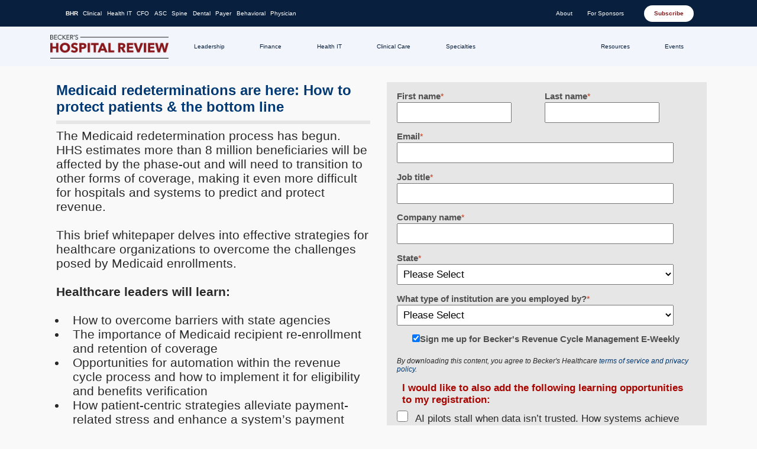

--- FILE ---
content_type: text/html; charset=UTF-8
request_url: https://go.beckershospitalreview.com/financewp/medicaid-redeterminations-are-here-how-to-protect-patients-the-bottom-line
body_size: 11030
content:
<!doctype html><!--[if lt IE 7]> <html class="no-js lt-ie9 lt-ie8 lt-ie7" lang="en" > <![endif]--><!--[if IE 7]>    <html class="no-js lt-ie9 lt-ie8" lang="en" >        <![endif]--><!--[if IE 8]>    <html class="no-js lt-ie9" lang="en" >               <![endif]--><!--[if gt IE 8]><!--><html class="no-js" lang="en"><!--<![endif]--><head>
    <meta charset="utf-8">
    <meta http-equiv="X-UA-Compatible" content="IE=edge,chrome=1">
    <meta name="author" content="Becker's Healthcare">
    <meta name="description" content="">
    <meta name="generator" content="HubSpot">
    <title>Medicaid redeterminations are here: How to protect patients &amp; the bottom line </title>
    <link rel="shortcut icon" href="https://go.beckershospitalreview.com/hs-fs/file-2591852351-ico/beckershospitalreview-images/favicon.ico">
    
<meta name="viewport" content="width=device-width, initial-scale=1">

    <script src="/hs/hsstatic/jquery-libs/static-1.4/jquery/jquery-1.11.2.js"></script>
<script>hsjQuery = window['jQuery'];</script>
    <meta property="og:description" content="">
    <meta property="og:title" content="Medicaid redeterminations are here: How to protect patients &amp; the bottom line ">
    <meta name="twitter:description" content="">
    <meta name="twitter:title" content="Medicaid redeterminations are here: How to protect patients &amp; the bottom line ">

    

    

    <style>
a.cta_button{-moz-box-sizing:content-box !important;-webkit-box-sizing:content-box !important;box-sizing:content-box !important;vertical-align:middle}.hs-breadcrumb-menu{list-style-type:none;margin:0px 0px 0px 0px;padding:0px 0px 0px 0px}.hs-breadcrumb-menu-item{float:left;padding:10px 0px 10px 10px}.hs-breadcrumb-menu-divider:before{content:'›';padding-left:10px}.hs-featured-image-link{border:0}.hs-featured-image{float:right;margin:0 0 20px 20px;max-width:50%}@media (max-width: 568px){.hs-featured-image{float:none;margin:0;width:100%;max-width:100%}}.hs-screen-reader-text{clip:rect(1px, 1px, 1px, 1px);height:1px;overflow:hidden;position:absolute !important;width:1px}
</style>


    


    
<!--  Added by GoogleAnalytics integration -->
<script>
var _hsp = window._hsp = window._hsp || [];
_hsp.push(['addPrivacyConsentListener', function(consent) { if (consent.allowed || (consent.categories && consent.categories.analytics)) {
  (function(i,s,o,g,r,a,m){i['GoogleAnalyticsObject']=r;i[r]=i[r]||function(){
  (i[r].q=i[r].q||[]).push(arguments)},i[r].l=1*new Date();a=s.createElement(o),
  m=s.getElementsByTagName(o)[0];a.async=1;a.src=g;m.parentNode.insertBefore(a,m)
})(window,document,'script','//www.google-analytics.com/analytics.js','ga');
  ga('create','UA-5366982-1','auto');
  ga('send','pageview');
}}]);
</script>

<!-- /Added by GoogleAnalytics integration -->

    <link rel="canonical" href="https://go.beckershospitalreview.com/financewp/medicaid-redeterminations-are-here-how-to-protect-patients-the-bottom-line">

<script type="text/javascript">

var googletag = googletag || {};
	googletag.cmd = googletag.cmd || [];
	(function() {
	var gads = document.createElement('script');
	gads.async = true;
	gads.type = 'text/javascript';
	var useSSL = 'https:' == document.location.protocol;
	gads.src = (useSSL ? 'https:' : 'http:') + 
	'//www.googletagservices.com/tag/js/gpt.js';
	var node = document.getElementsByTagName('script')[0];
	node.parentNode.insertBefore(gads, node);
	})();

googletag.cmd.push(function() {
	googletag.defineSlot('/30116360/HR_Homepage_Top_728x90', [728, 90], 'div-doubleclick-177').addService(googletag.pubads());
	googletag.enableServices();
	});
    
</script>
<link rel="stylesheet" href="https://www.beckershospitalreview.com/templates/beckers/assets/css/olytics.css">
<script type="text/javascript">
// olytics 3.0
window.olytics||(window.olytics=[]),window.olytics.methods=["fire","confirm"],window.olytics.factory=function(i){return function(){var t=Array.prototype.slice.call(arguments);return t.unshift(i),window.olytics.push(t),window.olytics}};for(var i=0;i<window.olytics.methods.length;i++){var method=window.olytics.methods[i];window.olytics[method]=window.olytics.factory(method)}olytics.load=function(i){if(!document.getElementById("olyticsImport")){window.a=window.olytics;var t=document.createElement("script");t.async=!0,t.id="olyticsImport",t.type="text/javascript";var o="";void 0!==i&&void 0!==i.oid&&(o=i.oid),t.setAttribute("data-oid",o),t.src="https://olytics.omeda.com/olytics/js/v3/p/olytics.min.js",t.addEventListener("load",function(t){for(olytics.initialize({Olytics:i});window.a.length>0;){var o=window.a.shift(),s=o.shift();olytics[s]&&olytics[s].apply(olytics,o)}},!1);var s=document.getElementsByTagName("script")[0];s.parentNode.insertBefore(t,s)}},olytics.load({oid:"3c975d3141e541ff8197a5a3b2d3fde9"});
</script>


<meta property="og:image" content="https://go.beckershospitalreview.com/hubfs/site/beckers-healthcare-whitepaper-cta.png">
<meta property="twitter:image" content="https://go.beckershospitalreview.com/hubfs/site/beckers-healthcare-whitepaper-cta.png">

<meta property="og:url" content="https://go.beckershospitalreview.com/financewp/medicaid-redeterminations-are-here-how-to-protect-patients-the-bottom-line">
<meta name="twitter:card" content="summary">
<meta http-equiv="content-language" content="en">
<link rel="stylesheet" href="//7052064.fs1.hubspotusercontent-na1.net/hubfs/7052064/hub_generated/template_assets/DEFAULT_ASSET/1767723259071/template_layout.min.css">


<link rel="stylesheet" href="https://go.beckershospitalreview.com/hubfs/hub_generated/template_assets/1/188570107832/1744830501679/template_wp-1-style.min.css">
<link rel="stylesheet" href="https://go.beckershospitalreview.com/hubfs/hub_generated/template_assets/1/188570918530/1763658239287/template_BHR_WP1.css">




</head>
<body class="landing-page two-column-equal   hs-content-id-131320296058 hs-landing-page hs-page " style="">
    <div class="header-container-wrapper">
    <div class="header-container container-fluid">

<div class="row-fluid-wrapper row-depth-1 row-number-1 ">
<div class="row-fluid ">
<div class="span12 widget-span widget-type-global_group " style="" data-widget-type="global_group" data-x="0" data-w="12">
<div class="" data-global-widget-path="generated_global_groups/188881472545.html"><div class="row-fluid-wrapper row-depth-1 row-number-1 ">
<div class="row-fluid ">
<div class="span12 widget-span widget-type-cell custom-top-wrapper" style="" data-widget-type="cell" data-x="0" data-w="12">

<div class="row-fluid-wrapper row-depth-1 row-number-2 ">
<div class="row-fluid ">
<div class="span12 widget-span widget-type-cell page-center" style="" data-widget-type="cell" data-x="0" data-w="12">

<div class="row-fluid-wrapper row-depth-1 row-number-3 ">
<div class="row-fluid ">
<div class="span12 widget-span widget-type-raw_html " style="" data-widget-type="raw_html" data-x="0" data-w="12">
<div class="cell-wrapper layout-widget-wrapper">
<span id="hs_cos_wrapper_module_349728060" class="hs_cos_wrapper hs_cos_wrapper_widget hs_cos_wrapper_type_raw_html" style="" data-hs-cos-general-type="widget" data-hs-cos-type="raw_html"><header class="site-header">
<a href="#main" class="skip-to-content-link">Skip to main content</a>
<div class="site-header__large">
<div class="site-header__large-header">
<div class="site-header__large-header__top">
<div class="site-header__large-header__top-inner">
<nav id="site-header-site-navigation-menu" class="menu-container menu-container--site-navigation priority-nav" aria-label="Site Navigation Menu" instance="0"><ul id="menu-site-navigation-menu" class="menu menu--site-navigation" role="list"><li id="menu-item-276330" class="menu-item menu-item-type-custom menu-item-object-custom current-menu-item current_page_item menu-item-home current-menu-item menu-item-276330"><a href="https://www.beckershospitalreview.com/" aria-current="page">BHR</a></li>
<li id="menu-item-276331" class="menu-item menu-item-type-custom menu-item-object-custom menu-item-276331"><a href="https://www.beckershospitalreview.com/quality/">Clinical</a></li>
<li id="menu-item-276332" class="menu-item menu-item-type-custom menu-item-object-custom menu-item-276332"><a href="https://www.beckershospitalreview.com/healthcare-information-technology/">Health IT</a></li>
<li id="menu-item-276333" class="menu-item menu-item-type-custom menu-item-object-custom menu-item-276333"><a href="https://www.beckershospitalreview.com/finance/">CFO</a></li>
<li id="menu-item-276334" class="menu-item menu-item-type-custom menu-item-object-custom menu-item-276334"><a href="https://www.beckersasc.com/">ASC</a></li>
<li id="menu-item-276335" class="menu-item menu-item-type-custom menu-item-object-custom menu-item-276335"><a href="https://www.beckersspine.com/">Spine</a></li>
<li id="menu-item-276336" class="menu-item menu-item-type-custom menu-item-object-custom menu-item-276336"><a href="https://www.beckersdental.com/">Dental</a></li>
<li id="menu-item-276337" class="menu-item menu-item-type-custom menu-item-object-custom menu-item-276337"><a href="https://www.beckerspayer.com/">Payer</a></li>
<li id="menu-item-276338" class="menu-item menu-item-type-custom menu-item-object-custom menu-item-276338"><a href="https://www.beckersbehavioralhealth.com/">Behavioral</a></li>
<li id="menu-item-276339" class="menu-item menu-item-type-custom menu-item-object-custom menu-item-276339"><a href="https://www.beckersphysicianleadership.com/">Physician</a></li>
</ul><span class="nav__dropdown-wrapper priority-nav__wrapper" aria-haspopup="false"><button aria-controls="priority-nav-menu" type="button" class="nav__dropdown-toggle priority-nav__dropdown-toggle priority-nav-is-hidden">More</button><ul aria-hidden="true" class="nav__dropdown priority-nav__dropdown" id="priority-nav-menu"></ul></span></nav>					<nav class="menu-container menu-container--utility" aria-label="Utility Menu"><ul id="menu-utility-menu" class="menu menu--utility" role="list"><li id="menu-item-276268" class="menu-item menu-item-type-custom menu-item-object-custom menu-item-has-children menu-item-276268">
<button id="menu-item-276268-button" aria-expanded="false" aria-label="Toggle submenu for: About" aria-controls="menu-item-276268-submenu" type="button" class="menu-item__toggle">About</button><ul class="sub-menu" id="menu-item-276268-submenu" aria-hidden="true" aria-labelledby="menu-item-276268-button">
<li id="menu-item-276269" class="menu-item menu-item-type-custom menu-item-object-custom menu-item-276269"><a target="_blank" href="https://hubs.beckershealthcare.com/about">About Becker’s</a></li>
<li id="menu-item-276270" class="menu-item menu-item-type-custom menu-item-object-custom menu-item-276270"><a target="_blank" href="https://hubs.beckershealthcare.com/careers">Careers</a></li>
</ul>
</li>
<li id="menu-item-276271" class="menu-item menu-item-type-custom menu-item-object-custom menu-item-has-children menu-item-276271">
<button id="menu-item-276271-button" aria-expanded="false" aria-label="Toggle submenu for: For Sponsors" aria-controls="menu-item-276271-submenu" type="button" class="menu-item__toggle">For Sponsors</button><ul class="sub-menu" id="menu-item-276271-submenu" aria-hidden="true" aria-labelledby="menu-item-276271-button">
<li id="menu-item-276272" class="menu-item menu-item-type-custom menu-item-object-custom menu-item-276272"><a href="https://www.beckersphysicianleadership.com/contact-us/">Contact Us</a></li>
<li id="menu-item-276273" class="menu-item menu-item-type-custom menu-item-object-custom menu-item-276273"><a href="https://www.beckershospitalreview.com/request-media-kit/">Media Kit</a></li>
<li id="menu-item-276274" class="menu-item menu-item-type-custom menu-item-object-custom menu-item-276274"><a target="_blank" href="https://hubs.beckershealthcare.com/content-specifications">Content Specs</a></li>
</ul>
</li>
</ul></nav>					<button type="button" class="site-header__large-header__search-btn" aria-expanded="false">
Search					</button>
<div class="wp-block-buttons">
<div class="wp-block-button">
<a href="https://www.beckershospitalreview.com/subscribe/" class="wp-block-button__link wp-element-button">
Subscribe								</a>
</div>
</div>
</div>
</div>
<div class="site-header__large-header__bottom">
<div class="site-header__large-header__bottom-inner">
<div class="site-logo">
<a href="https://www.beckershospitalreview.com">
<img class="site-logo__fallback" src="https://www.beckershospitalreview.com/wp-content/themes/beckers-healthcare/assets/images/logo.png">
<span class="visually-hidden">Becker's Hospital Review | Healthcare News &amp; Analysis</span>
</a>	</div>
<nav id="site-header-primary-menu" class="menu-container menu-container--primary" aria-label="Primary Menu"><ul id="menu-primary-menu" class="menu menu--primary" role="list"><li id="menu-item-276287" class="menu-item menu-item-type-custom menu-item-object-custom menu-item-has-children menu-item-276287">
<button id="menu-item-276287-button" aria-expanded="false" aria-label="Toggle submenu for: Leadership" aria-controls="menu-item-276287-submenu" type="button" class="menu-item__toggle">Leadership</button><ul class="sub-menu" id="menu-item-276287-submenu" aria-hidden="true" aria-labelledby="menu-item-276287-button">
<li id="menu-item-276288" class="menu-item menu-item-type-custom menu-item-object-custom menu-item-276288"><a href="https://www.beckershospitalreview.com/hospital-management-administration/">Leadership &amp; Management</a></li>
<li id="menu-item-276289" class="menu-item menu-item-type-custom menu-item-object-custom menu-item-276289"><a href="https://www.beckershospitalreview.com/hospital-executive-moves/">Executive Moves</a></li>
<li id="menu-item-276290" class="menu-item menu-item-type-custom menu-item-object-custom menu-item-276290"><a href="https://www.beckershospitalreview.com/strategy/">Strategy</a></li>
<li id="menu-item-276291" class="menu-item menu-item-type-custom menu-item-object-custom menu-item-276291"><a href="https://www.beckershospitalreview.com/rankings-and-ratings/">Rankings</a></li>
<li id="menu-item-276292" class="menu-item menu-item-type-custom menu-item-object-custom menu-item-276292"><a href="https://www.beckershospitalreview.com/hr/">HR</a></li>
<li id="menu-item-276293" class="menu-item menu-item-type-custom menu-item-object-custom menu-item-276293"><a href="https://www.beckershospitalreview.com/workforce/">Workforce</a></li>
<li id="menu-item-276294" class="menu-item menu-item-type-custom menu-item-object-custom menu-item-276294"><a href="https://www.beckershospitalreview.com/digital-marketing/">Marketing</a></li>
</ul>
</li>
<li id="menu-item-276295" class="menu-item menu-item-type-custom menu-item-object-custom menu-item-has-children menu-item-276295">
<button id="menu-item-276295-button" aria-expanded="false" aria-label="Toggle submenu for: Finance" aria-controls="menu-item-276295-submenu" type="button" class="menu-item__toggle">Finance</button><ul class="sub-menu" id="menu-item-276295-submenu" aria-hidden="true" aria-labelledby="menu-item-276295-button">
<li id="menu-item-276296" class="menu-item menu-item-type-custom menu-item-object-custom menu-item-276296"><a href="https://www.beckershospitalreview.com/finance/">Financial Management</a></li>
<li id="menu-item-276297" class="menu-item menu-item-type-custom menu-item-object-custom menu-item-276297"><a href="https://www.beckershospitalreview.com/capital/">Capital</a></li>
<li id="menu-item-276298" class="menu-item menu-item-type-custom menu-item-object-custom menu-item-276298"><a href="https://www.beckershospitalreview.com/compensation-issues/">Compensation</a></li>
<li id="menu-item-276299" class="menu-item menu-item-type-custom menu-item-object-custom menu-item-276299"><a href="https://www.beckershospitalreview.com/hospital-transactions-and-valuation/">Transactions &amp; Valuation</a></li>
<li id="menu-item-276300" class="menu-item menu-item-type-custom menu-item-object-custom menu-item-276300"><a href="https://www.beckershospitalreview.com/legal-regulatory-issues/">Legal &amp; Regulatory</a></li>
</ul>
</li>
<li id="menu-item-276301" class="menu-item menu-item-type-custom menu-item-object-custom menu-item-has-children menu-item-276301">
<button id="menu-item-276301-button" aria-expanded="false" aria-label="Toggle submenu for: Health IT" aria-controls="menu-item-276301-submenu" type="button" class="menu-item__toggle">Health IT</button><ul class="sub-menu" id="menu-item-276301-submenu" aria-hidden="true" aria-labelledby="menu-item-276301-button">
<li id="menu-item-276302" class="menu-item menu-item-type-custom menu-item-object-custom menu-item-276302"><a href="https://www.beckershospitalreview.com/healthcare-information-technology/">Health Information Technology</a></li>
<li id="menu-item-276303" class="menu-item menu-item-type-custom menu-item-object-custom menu-item-276303"><a href="https://www.beckershospitalreview.com/ehrs/">EHRs</a></li>
<li id="menu-item-276304" class="menu-item menu-item-type-custom menu-item-object-custom menu-item-276304"><a href="https://www.beckershospitalreview.com/ai/">Artificial Intelligence</a></li>
<li id="menu-item-276305" class="menu-item menu-item-type-custom menu-item-object-custom menu-item-276305"><a href="https://www.beckershospitalreview.com/cybersecurity/">Cybersecurity</a></li>
<li id="menu-item-276306" class="menu-item menu-item-type-custom menu-item-object-custom menu-item-276306"><a href="https://www.beckershospitalreview.com/digital-health/">Digital Health</a></li>
<li id="menu-item-276307" class="menu-item menu-item-type-custom menu-item-object-custom menu-item-276307"><a href="https://www.beckershospitalreview.com/innovation/">Innovation</a></li>
<li id="menu-item-276308" class="menu-item menu-item-type-custom menu-item-object-custom menu-item-276308"><a href="https://www.beckershospitalreview.com/telehealth/">Telehealth</a></li>
<li id="menu-item-276309" class="menu-item menu-item-type-custom menu-item-object-custom menu-item-276309"><a href="https://www.beckershospitalreview.com/disruptors/">Disruptors</a></li>
</ul>
</li>
<li id="menu-item-276310" class="menu-item menu-item-type-custom menu-item-object-custom menu-item-has-children menu-item-276310">
<button id="menu-item-276310-button" aria-expanded="false" aria-label="Toggle submenu for: Clinical Care" aria-controls="menu-item-276310-submenu" type="button" class="menu-item__toggle">Clinical Care</button><ul class="sub-menu" id="menu-item-276310-submenu" aria-hidden="true" aria-labelledby="menu-item-276310-button">
<li id="menu-item-276311" class="menu-item menu-item-type-custom menu-item-object-custom menu-item-276311"><a href="https://www.beckershospitalreview.com/patient-experience/patient-safety-outcomes/">Patient Safety and Outcomes</a></li>
<li id="menu-item-276312" class="menu-item menu-item-type-custom menu-item-object-custom menu-item-276312"><a href="https://www.beckershospitalreview.com/hospital-physician-relationships/">Physicians</a></li>
<li id="menu-item-276313" class="menu-item menu-item-type-custom menu-item-object-custom menu-item-276313"><a href="https://www.beckershospitalreview.com/nursing/">Nursing</a></li>
<li id="menu-item-276314" class="menu-item menu-item-type-custom menu-item-object-custom menu-item-276314"><a href="https://www.beckershospitalreview.com/pharmacy/">Pharmacy</a></li>
<li id="menu-item-276315" class="menu-item menu-item-type-custom menu-item-object-custom menu-item-276315"><a href="https://www.beckershospitalreview.com/patient-experience/">Patient Experience</a></li>
<li id="menu-item-276316" class="menu-item menu-item-type-custom menu-item-object-custom menu-item-276316"><a href="https://www.beckershospitalreview.com/care-coordination/">Care Coordination</a></li>
<li id="menu-item-276317" class="menu-item menu-item-type-custom menu-item-object-custom menu-item-276317"><a href="https://www.beckershospitalreview.com/infection-control/">Infection Prevention and Control</a></li>
<li id="menu-item-276318" class="menu-item menu-item-type-custom menu-item-object-custom menu-item-276318"><a href="https://www.beckershospitalreview.com/public-health/">Public Health</a></li>
<li id="menu-item-276319" class="menu-item menu-item-type-custom menu-item-object-custom menu-item-276319"><a href="https://www.beckershospitalreview.com/health-equity/">Health Equity</a></li>
<li id="menu-item-276320" class="menu-item menu-item-type-custom menu-item-object-custom menu-item-276320"><a href="https://www.beckershospitalreview.com/glp-1s/">GLP-1s</a></li>
<li id="menu-item-276321" class="menu-item menu-item-type-custom menu-item-object-custom menu-item-276321"><a href="https://www.beckershospitalreview.com/supply-chain/">Supply Chain</a></li>
</ul>
</li>
<li id="menu-item-276322" class="menu-item menu-item-type-custom menu-item-object-custom menu-item-has-children menu-item-276322">
<button id="menu-item-276322-button" aria-expanded="false" aria-label="Toggle submenu for: Specialties" aria-controls="menu-item-276322-submenu" type="button" class="menu-item__toggle">Specialties</button><ul class="sub-menu" id="menu-item-276322-submenu" aria-hidden="true" aria-labelledby="menu-item-276322-button">
<li id="menu-item-276323" class="menu-item menu-item-type-custom menu-item-object-custom menu-item-276323"><a href="https://www.beckershospitalreview.com/oncology/">Oncology</a></li>
<li id="menu-item-276324" class="menu-item menu-item-type-custom menu-item-object-custom menu-item-276324"><a href="https://www.beckershospitalreview.com/cardiology/">Cardiology</a></li>
<li id="menu-item-276325" class="menu-item menu-item-type-custom menu-item-object-custom menu-item-276325"><a href="https://www.beckershospitalreview.com/orthopedics/">Orthopedics</a></li>
<li id="menu-item-276326" class="menu-item menu-item-type-custom menu-item-object-custom menu-item-276326"><a href="https://www.beckershospitalreview.com/or/">OR</a></li>
<li id="menu-item-276327" class="menu-item menu-item-type-custom menu-item-object-custom menu-item-276327"><a href="https://www.beckershospitalreview.com/post-acute/">Post-Acute</a></li>
<li id="menu-item-276328" class="menu-item menu-item-type-custom menu-item-object-custom menu-item-276328"><a href="https://www.beckershospitalreview.com/lab/">Lab</a></li>
<li id="menu-item-276329" class="menu-item menu-item-type-custom menu-item-object-custom menu-item-276329"><a href="https://www.beckershospitalreview.com/radiology/">Radiology</a></li>
</ul>
</li>
</ul></nav>					<nav id="site-header-secondary-menu" class="menu-container menu-container--secondary" aria-label="Secondary Menu"><ul id="menu-secondary-menu" class="menu menu--secondary" role="list"><li id="menu-item-276246" class="menu-item menu-item-type-custom menu-item-object-custom menu-item-has-children menu-item-276246">
<button id="menu-item-276246-button" aria-expanded="false" aria-label="Toggle submenu for: Resources" aria-controls="menu-item-276246-submenu" type="button" class="menu-item__toggle">Resources</button><ul class="sub-menu" id="menu-item-276246-submenu" aria-hidden="true" aria-labelledby="menu-item-276246-button">
<li id="menu-item-276247" class="menu-item menu-item-type-custom menu-item-object-custom menu-item-276247"><a href="https://www.beckershospitalreview.com/webinar-types/upcoming-webinars/">Live Webinars</a></li>
<li id="menu-item-276248" class="menu-item menu-item-type-custom menu-item-object-custom menu-item-276248"><a href="https://www.beckershospitalreview.com/webinar-types/ondemand-webinars/">OnDemand Webinars</a></li>
<li id="menu-item-276249" class="menu-item menu-item-type-custom menu-item-object-custom menu-item-276249"><a href="https://www.beckershospitalreview.com/whitepapers/">Whitepapers</a></li>
<li id="menu-item-276250" class="menu-item menu-item-type-custom menu-item-object-custom menu-item-276250"><a target="_blank" href="https://www.beckerspodcasts.com/">Podcasts</a></li>
<li id="menu-item-279040" class="menu-item menu-item-type-custom menu-item-object-custom menu-item-279040"><a href="https://conferences.beckershospitalreview.com/featured-content">Featured Content</a></li>
<li id="menu-item-276251" class="menu-item menu-item-type-custom menu-item-object-custom menu-item-276251"><a href="https://conferences.beckershospitalreview.com/lists/7368520">Lists</a></li>
<li id="menu-item-276252" class="menu-item menu-item-type-custom menu-item-object-custom menu-item-276252"><a href="https://www.beckershospitalreview.com/surveys/">Surveys</a></li>
<li id="menu-item-276253" class="menu-item menu-item-type-custom menu-item-object-custom menu-item-276253"><a target="_blank" href="https://conferences.beckershospitalreview.com/videos">Videos</a></li>
<li id="menu-item-276254" class="menu-item menu-item-type-custom menu-item-object-custom menu-item-276254"><a href="https://www.beckershospitalreview.com/newsletters/">Newsletters</a></li>
<li id="menu-item-279042" class="menu-item menu-item-type-custom menu-item-object-custom menu-item-279042"><a href="https://hubs.beckershealthcare.com/leantaas-ai-solutions">LeanTaaS Content Hub</a></li>
<li id="menu-item-279265" class="menu-item menu-item-type-custom menu-item-object-custom menu-item-279265"><a href="https://hubs.beckershealthcare.com/intuitive-beckers-content-hub">Intuitive Content Hub</a></li>
<li id="menu-item-279043" class="menu-item menu-item-type-custom menu-item-object-custom menu-item-279043"><a href="https://conferences.beckershospitalreview.com/nrc-health-content-hub?utm_source=bhrwebsite">NRC Content Hub</a></li>
</ul>
</li>
<li id="menu-item-276255" class="menu-item menu-item-type-custom menu-item-object-custom menu-item-has-children menu-item-276255">
<button id="menu-item-276255-button" aria-expanded="false" aria-label="Toggle submenu for: Events" aria-controls="menu-item-276255-submenu" type="button" class="menu-item__toggle">Events</button><ul class="sub-menu" id="menu-item-276255-submenu" aria-hidden="true" aria-labelledby="menu-item-276255-button">
<li id="menu-item-276256" class="menu-item menu-item-type-custom menu-item-object-custom menu-item-276256"><a target="_blank" href="https://conferences.beckershospitalreview.com/upcoming-events">Live Events</a></li>
<li id="menu-item-276257" class="menu-item menu-item-type-custom menu-item-object-custom menu-item-276257"><a target="_blank" href="https://conferences.beckershospitalreview.com/upcoming-events/virtual-event">Virtual Events</a></li>
</ul>
</li>
</ul></nav>				</div>
</div>
<div class="site-header__large-header__search" aria-hidden="true">
<div class="site-header__large-header__search-inner">
<div class="search-form__outer" itemscope itemtype="http://schema.org/WebSite">
<form role="search" id="searchform" class="search-form" method="get" action="https://www.beckershospitalreview.com/">
<meta itemprop="target" content="https://www.beckershospitalreview.com/?s={s}">
<label class="visually-hidden" for="search-form-1-search-field">
Search for:		</label>
<input class="search-form__input" itemprop="query-input" type="search" id="search-form-1-search-field" value="" placeholder="Search for articles, topics, etc…" name="s" autocomplete="off" aria-autocomplete="list" role="combobox" aria-expanded="false" aria-controls="search-form-1-suggestions" aria-activedescendant="">
<button class="search-form__reset" type="reset">
<span class="visually-hidden">
Clear search			</span>
</button>
<span class="search-form__separator"></span>
<button class="search-form__submit" type="submit">
<span class="visually-hidden">
Search			</span>
</button>
<ul id="search-form-1-suggestions" class="search-form__suggestions" role="listbox" aria-hidden="true"></ul>
</form>
</div>
</div>
</div>
</div>
</div>
<div class="site-header__small">
<div class="site-header__small-header">
<div class="site-header__small-header__top">
<div class="site-logo">
<a href="https://www.beckershospitalreview.com">
<img class="site-logo__fallback" src="https://www.beckershospitalreview.com/wp-content/themes/beckers-healthcare/assets/images/logo.png">
<span class="visually-hidden">Becker's Hospital Review | Healthcare News &amp; Analysis</span>
</a>	</div>
<button type="button" class="site-header__small-header__menu-btn" aria-expanded="false">
<span class="visually-hidden">
Menu					</span>
</button>
</div>
<div class="site-header__small-header__bottom">
<div class="wp-block-buttons">
<div class="wp-block-button">
<a href="https://www.beckershospitalreview.com/subscribe/" class="wp-block-button__link wp-element-button">
Subscribe							</a>
</div>
</div>
</div>
</div>
<div class="site-header__small-header__disclosure" aria-hidden="true">
<div class="site-header__small-header__search">
<div class="site-header__small-header__search-inner">
<div class="search-form__outer" itemscope itemtype="http://schema.org/WebSite">
<form role="search" id="searchform" class="search-form" method="get" action="https://www.beckershospitalreview.com/">
<meta itemprop="target" content="https://www.beckershospitalreview.com/?s={s}">
<label class="visually-hidden" for="search-form-2-search-field">
Search for:		</label>
<input class="search-form__input" itemprop="query-input" type="search" id="search-form-2-search-field" value="" placeholder="Search for articles, topics, etc…" name="s" autocomplete="off" aria-autocomplete="list" role="combobox" aria-expanded="false" aria-controls="search-form-2-suggestions" aria-activedescendant="">
<button class="search-form__reset" type="reset">
<span class="visually-hidden">
Clear search			</span>
</button>
<span class="search-form__separator"></span>
<button class="search-form__submit" type="submit">
<span class="visually-hidden">
Search			</span>
</button>
<ul id="search-form-2-suggestions" class="search-form__suggestions" role="listbox" aria-hidden="true"></ul>
</form>
</div>
</div>
</div>
<div class="site-header__small-group site-header__small-group--first">
<nav id="site-header-primary-menu" class="menu-container menu-container--primary" aria-label="Primary Menu"><ul id="menu-primary-menu-1" class="menu menu--primary" role="list"><li class="menu-item menu-item-type-custom menu-item-object-custom menu-item-has-children menu-item-276287">
<button id="menu-item-76-button" aria-expanded="false" aria-label="Toggle submenu for: Leadership" aria-controls="menu-item-76-submenu" type="button" class="menu-item__toggle">Leadership</button><ul class="sub-menu" id="menu-item-76-submenu" aria-hidden="true" aria-labelledby="menu-item-76-button">
<li class="menu-item menu-item-type-custom menu-item-object-custom menu-item-276288"><a href="https://www.beckershospitalreview.com/hospital-management-administration/">Leadership &amp; Management</a></li>
<li class="menu-item menu-item-type-custom menu-item-object-custom menu-item-276289"><a href="https://www.beckershospitalreview.com/hospital-executive-moves/">Executive Moves</a></li>
<li class="menu-item menu-item-type-custom menu-item-object-custom menu-item-276290"><a href="https://www.beckershospitalreview.com/strategy/">Strategy</a></li>
<li class="menu-item menu-item-type-custom menu-item-object-custom menu-item-276291"><a href="https://www.beckershospitalreview.com/rankings-and-ratings/">Rankings</a></li>
<li class="menu-item menu-item-type-custom menu-item-object-custom menu-item-276292"><a href="https://www.beckershospitalreview.com/hr/">HR</a></li>
<li class="menu-item menu-item-type-custom menu-item-object-custom menu-item-276293"><a href="https://www.beckershospitalreview.com/workforce/">Workforce</a></li>
<li class="menu-item menu-item-type-custom menu-item-object-custom menu-item-276294"><a href="https://www.beckershospitalreview.com/digital-marketing/">Marketing</a></li>
</ul>
</li>
<li class="menu-item menu-item-type-custom menu-item-object-custom menu-item-has-children menu-item-276295">
<button id="menu-item-84-button" aria-expanded="false" aria-label="Toggle submenu for: Finance" aria-controls="menu-item-84-submenu" type="button" class="menu-item__toggle">Finance</button><ul class="sub-menu" id="menu-item-84-submenu" aria-hidden="true" aria-labelledby="menu-item-84-button">
<li class="menu-item menu-item-type-custom menu-item-object-custom menu-item-276296"><a href="https://www.beckershospitalreview.com/finance/">Financial Management</a></li>
<li class="menu-item menu-item-type-custom menu-item-object-custom menu-item-276297"><a href="https://www.beckershospitalreview.com/capital/">Capital</a></li>
<li class="menu-item menu-item-type-custom menu-item-object-custom menu-item-276298"><a href="https://www.beckershospitalreview.com/compensation-issues/">Compensation</a></li>
<li class="menu-item menu-item-type-custom menu-item-object-custom menu-item-276299"><a href="https://www.beckershospitalreview.com/hospital-transactions-and-valuation/">Transactions &amp; Valuation</a></li>
<li class="menu-item menu-item-type-custom menu-item-object-custom menu-item-276300"><a href="https://www.beckershospitalreview.com/legal-regulatory-issues/">Legal &amp; Regulatory</a></li>
</ul>
</li>
<li class="menu-item menu-item-type-custom menu-item-object-custom menu-item-has-children menu-item-276301">
<button id="menu-item-90-button" aria-expanded="false" aria-label="Toggle submenu for: Health IT" aria-controls="menu-item-90-submenu" type="button" class="menu-item__toggle">Health IT</button><ul class="sub-menu" id="menu-item-90-submenu" aria-hidden="true" aria-labelledby="menu-item-90-button">
<li class="menu-item menu-item-type-custom menu-item-object-custom menu-item-276302"><a href="https://www.beckershospitalreview.com/healthcare-information-technology/">Health Information Technology</a></li>
<li class="menu-item menu-item-type-custom menu-item-object-custom menu-item-276303"><a href="https://www.beckershospitalreview.com/ehrs/">EHRs</a></li>
<li class="menu-item menu-item-type-custom menu-item-object-custom menu-item-276304"><a href="https://www.beckershospitalreview.com/ai/">Artificial Intelligence</a></li>
<li class="menu-item menu-item-type-custom menu-item-object-custom menu-item-276305"><a href="https://www.beckershospitalreview.com/cybersecurity/">Cybersecurity</a></li>
<li class="menu-item menu-item-type-custom menu-item-object-custom menu-item-276306"><a href="https://www.beckershospitalreview.com/digital-health/">Digital Health</a></li>
<li class="menu-item menu-item-type-custom menu-item-object-custom menu-item-276307"><a href="https://www.beckershospitalreview.com/innovation/">Innovation</a></li>
<li class="menu-item menu-item-type-custom menu-item-object-custom menu-item-276308"><a href="https://www.beckershospitalreview.com/telehealth/">Telehealth</a></li>
<li class="menu-item menu-item-type-custom menu-item-object-custom menu-item-276309"><a href="https://www.beckershospitalreview.com/disruptors/">Disruptors</a></li>
</ul>
</li>
<li class="menu-item menu-item-type-custom menu-item-object-custom menu-item-has-children menu-item-276310">
<button id="menu-item-99-button" aria-expanded="false" aria-label="Toggle submenu for: Clinical Care" aria-controls="menu-item-99-submenu" type="button" class="menu-item__toggle">Clinical Care</button><ul class="sub-menu" id="menu-item-99-submenu" aria-hidden="true" aria-labelledby="menu-item-99-button">
<li class="menu-item menu-item-type-custom menu-item-object-custom menu-item-276311"><a href="https://www.beckershospitalreview.com/patient-experience/patient-safety-outcomes/">Patient Safety and Outcomes</a></li>
<li class="menu-item menu-item-type-custom menu-item-object-custom menu-item-276312"><a href="https://www.beckershospitalreview.com/hospital-physician-relationships/">Physicians</a></li>
<li class="menu-item menu-item-type-custom menu-item-object-custom menu-item-276313"><a href="https://www.beckershospitalreview.com/nursing/">Nursing</a></li>
<li class="menu-item menu-item-type-custom menu-item-object-custom menu-item-276314"><a href="https://www.beckershospitalreview.com/pharmacy/">Pharmacy</a></li>
<li class="menu-item menu-item-type-custom menu-item-object-custom menu-item-276315"><a href="https://www.beckershospitalreview.com/patient-experience/">Patient Experience</a></li>
<li class="menu-item menu-item-type-custom menu-item-object-custom menu-item-276316"><a href="https://www.beckershospitalreview.com/care-coordination/">Care Coordination</a></li>
<li class="menu-item menu-item-type-custom menu-item-object-custom menu-item-276317"><a href="https://www.beckershospitalreview.com/infection-control/">Infection Prevention and Control</a></li>
<li class="menu-item menu-item-type-custom menu-item-object-custom menu-item-276318"><a href="https://www.beckershospitalreview.com/public-health/">Public Health</a></li>
<li class="menu-item menu-item-type-custom menu-item-object-custom menu-item-276319"><a href="https://www.beckershospitalreview.com/health-equity/">Health Equity</a></li>
<li class="menu-item menu-item-type-custom menu-item-object-custom menu-item-276320"><a href="https://www.beckershospitalreview.com/glp-1s/">GLP-1s</a></li>
<li class="menu-item menu-item-type-custom menu-item-object-custom menu-item-276321"><a href="https://www.beckershospitalreview.com/supply-chain/">Supply Chain</a></li>
</ul>
</li>
<li class="menu-item menu-item-type-custom menu-item-object-custom menu-item-has-children menu-item-276322">
<button id="menu-item-111-button" aria-expanded="false" aria-label="Toggle submenu for: Specialties" aria-controls="menu-item-111-submenu" type="button" class="menu-item__toggle">Specialties</button><ul class="sub-menu" id="menu-item-111-submenu" aria-hidden="true" aria-labelledby="menu-item-111-button">
<li class="menu-item menu-item-type-custom menu-item-object-custom menu-item-276323"><a href="https://www.beckershospitalreview.com/oncology/">Oncology</a></li>
<li class="menu-item menu-item-type-custom menu-item-object-custom menu-item-276324"><a href="https://www.beckershospitalreview.com/cardiology/">Cardiology</a></li>
<li class="menu-item menu-item-type-custom menu-item-object-custom menu-item-276325"><a href="https://www.beckershospitalreview.com/orthopedics/">Orthopedics</a></li>
<li class="menu-item menu-item-type-custom menu-item-object-custom menu-item-276326"><a href="https://www.beckershospitalreview.com/or/">OR</a></li>
<li class="menu-item menu-item-type-custom menu-item-object-custom menu-item-276327"><a href="https://www.beckershospitalreview.com/post-acute/">Post-Acute</a></li>
<li class="menu-item menu-item-type-custom menu-item-object-custom menu-item-276328"><a href="https://www.beckershospitalreview.com/lab/">Lab</a></li>
<li class="menu-item menu-item-type-custom menu-item-object-custom menu-item-276329"><a href="https://www.beckershospitalreview.com/radiology/">Radiology</a></li>
</ul>
</li>
</ul></nav>				<nav id="site-header-secondary-menu" class="menu-container menu-container--secondary" aria-label="Secondary Menu"><ul id="menu-secondary-menu-1" class="menu menu--secondary" role="list"><li class="menu-item menu-item-type-custom menu-item-object-custom menu-item-has-children menu-item-276246">
<button id="menu-item-119-button" aria-expanded="false" aria-label="Toggle submenu for: Resources" aria-controls="menu-item-119-submenu" type="button" class="menu-item__toggle">Resources</button><ul class="sub-menu" id="menu-item-119-submenu" aria-hidden="true" aria-labelledby="menu-item-119-button">
<li class="menu-item menu-item-type-custom menu-item-object-custom menu-item-276247"><a href="https://www.beckershospitalreview.com/webinar-types/upcoming-webinars/">Live Webinars</a></li>
<li class="menu-item menu-item-type-custom menu-item-object-custom menu-item-276248"><a href="https://www.beckershospitalreview.com/webinar-types/ondemand-webinars/">OnDemand Webinars</a></li>
<li class="menu-item menu-item-type-custom menu-item-object-custom menu-item-276249"><a href="https://www.beckershospitalreview.com/whitepapers/">Whitepapers</a></li>
<li class="menu-item menu-item-type-custom menu-item-object-custom menu-item-276250"><a target="_blank" href="https://www.beckerspodcasts.com/">Podcasts</a></li>
<li class="menu-item menu-item-type-custom menu-item-object-custom menu-item-279040"><a href="https://conferences.beckershospitalreview.com/featured-content">Featured Content</a></li>
<li class="menu-item menu-item-type-custom menu-item-object-custom menu-item-276251"><a href="https://conferences.beckershospitalreview.com/lists/7368520">Lists</a></li>
<li class="menu-item menu-item-type-custom menu-item-object-custom menu-item-276252"><a href="https://www.beckershospitalreview.com/surveys/">Surveys</a></li>
<li class="menu-item menu-item-type-custom menu-item-object-custom menu-item-276253"><a target="_blank" href="https://conferences.beckershospitalreview.com/videos">Videos</a></li>
<li class="menu-item menu-item-type-custom menu-item-object-custom menu-item-276254"><a href="https://www.beckershospitalreview.com/newsletters/">Newsletters</a></li>
<li class="menu-item menu-item-type-custom menu-item-object-custom menu-item-279042"><a href="https://hubs.beckershealthcare.com/leantaas-ai-solutions">LeanTaaS Content Hub</a></li>
<li class="menu-item menu-item-type-custom menu-item-object-custom menu-item-279265"><a href="https://hubs.beckershealthcare.com/intuitive-beckers-content-hub">Intuitive Content Hub</a></li>
<li class="menu-item menu-item-type-custom menu-item-object-custom menu-item-279043"><a href="https://conferences.beckershospitalreview.com/nrc-health-content-hub?utm_source=bhrwebsite">NRC Content Hub</a></li>
</ul>
</li>
<li class="menu-item menu-item-type-custom menu-item-object-custom menu-item-has-children menu-item-276255">
<button id="menu-item-132-button" aria-expanded="false" aria-label="Toggle submenu for: Events" aria-controls="menu-item-132-submenu" type="button" class="menu-item__toggle">Events</button><ul class="sub-menu" id="menu-item-132-submenu" aria-hidden="true" aria-labelledby="menu-item-132-button">
<li class="menu-item menu-item-type-custom menu-item-object-custom menu-item-276256"><a target="_blank" href="https://conferences.beckershospitalreview.com/upcoming-events">Live Events</a></li>
<li class="menu-item menu-item-type-custom menu-item-object-custom menu-item-276257"><a target="_blank" href="https://conferences.beckershospitalreview.com/upcoming-events/virtual-event">Virtual Events</a></li>
</ul>
</li>
</ul></nav>			</div>
<div class="site-header__small-group site-header__small-group--second">
<button id="site-header-navigation-toggle" type="button" class="site-header__small-site-navigation-toggle" aria-expanded="false">
Site Switcher				</button>
<div id="site-header-navigation-disclosure" class="site-header__small-site-navigation" aria-hidden="true">
<nav id="site-header-site-navigation-menu" class="menu-container menu-container--site-navigation" aria-label="Site Navigation Menu"><ul id="menu-site-navigation-menu-1" class="menu menu--site-navigation" role="list"><li class="menu-item menu-item-type-custom menu-item-object-custom current-menu-item current_page_item menu-item-home current-menu-item menu-item-276330"><a href="https://www.beckershospitalreview.com/" aria-current="page">BHR</a></li>
<li class="menu-item menu-item-type-custom menu-item-object-custom menu-item-276331"><a href="https://www.beckershospitalreview.com/quality/">Clinical</a></li>
<li class="menu-item menu-item-type-custom menu-item-object-custom menu-item-276332"><a href="https://www.beckershospitalreview.com/healthcare-information-technology/">Health IT</a></li>
<li class="menu-item menu-item-type-custom menu-item-object-custom menu-item-276333"><a href="https://www.beckershospitalreview.com/finance/">CFO</a></li>
<li class="menu-item menu-item-type-custom menu-item-object-custom menu-item-276334"><a href="https://www.beckersasc.com/">ASC</a></li>
<li class="menu-item menu-item-type-custom menu-item-object-custom menu-item-276335"><a href="https://www.beckersspine.com/">Spine</a></li>
<li class="menu-item menu-item-type-custom menu-item-object-custom menu-item-276336"><a href="https://www.beckersdental.com/">Dental</a></li>
<li class="menu-item menu-item-type-custom menu-item-object-custom menu-item-276337"><a href="https://www.beckerspayer.com/">Payer</a></li>
<li class="menu-item menu-item-type-custom menu-item-object-custom menu-item-276338"><a href="https://www.beckersbehavioralhealth.com/">Behavioral</a></li>
<li class="menu-item menu-item-type-custom menu-item-object-custom menu-item-276339"><a href="https://www.beckersphysicianleadership.com/">Physician</a></li>
</ul></nav>				</div>
<nav class="menu-container menu-container--utility" aria-label="Utility Menu"><ul id="menu-utility-menu-1" class="menu menu--utility" role="list"><li class="menu-item menu-item-type-custom menu-item-object-custom menu-item-has-children menu-item-276268">
<button id="menu-item-145-button" aria-expanded="false" aria-label="Toggle submenu for: About" aria-controls="menu-item-145-submenu" type="button" class="menu-item__toggle">About</button><ul class="sub-menu" id="menu-item-145-submenu" aria-hidden="true" aria-labelledby="menu-item-145-button">
<li class="menu-item menu-item-type-custom menu-item-object-custom menu-item-276269"><a target="_blank" href="https://hubs.beckershealthcare.com/about">About Becker’s</a></li>
<li class="menu-item menu-item-type-custom menu-item-object-custom menu-item-276270"><a target="_blank" href="https://hubs.beckershealthcare.com/careers">Careers</a></li>
</ul>
</li>
<li class="menu-item menu-item-type-custom menu-item-object-custom menu-item-has-children menu-item-276271">
<button id="menu-item-148-button" aria-expanded="false" aria-label="Toggle submenu for: For Sponsors" aria-controls="menu-item-148-submenu" type="button" class="menu-item__toggle">For Sponsors</button><ul class="sub-menu" id="menu-item-148-submenu" aria-hidden="true" aria-labelledby="menu-item-148-button">
<li class="menu-item menu-item-type-custom menu-item-object-custom menu-item-276272"><a href="https://www.beckersphysicianleadership.com/contact-us/">Contact Us</a></li>
<li class="menu-item menu-item-type-custom menu-item-object-custom menu-item-276273"><a href="https://www.beckershospitalreview.com/request-media-kit/">Media Kit</a></li>
<li class="menu-item menu-item-type-custom menu-item-object-custom menu-item-276274"><a target="_blank" href="https://hubs.beckershealthcare.com/content-specifications">Content Specs</a></li>
</ul>
</li>
</ul></nav>			</div>
</div>
</div>
</header></span>
</div><!--end layout-widget-wrapper -->
</div><!--end widget-span -->
</div><!--end row-->
</div><!--end row-wrapper -->

</div><!--end widget-span -->
</div><!--end row-->
</div><!--end row-wrapper -->

</div><!--end widget-span -->
</div><!--end row-->
</div><!--end row-wrapper -->
</div>
</div><!--end widget-span -->
</div><!--end row-->
</div><!--end row-wrapper -->

    </div><!--end header -->
</div><!--end header wrapper -->

<div class="body-container-wrapper">
    <div class="body-container container-fluid">

<div class="row-fluid-wrapper row-depth-1 row-number-1 ">
<div class="row-fluid ">
<div class="span12 widget-span widget-type-cell page-center content-wrapper" style="" data-widget-type="cell" data-x="0" data-w="12">

<div class="row-fluid-wrapper row-depth-1 row-number-2 ">
<div class="row-fluid ">
<div class="span6 widget-span widget-type-cell main-content" style="" data-widget-type="cell" data-x="0" data-w="6">

<div class="row-fluid-wrapper row-depth-1 row-number-3 ">
<div class="row-fluid ">
<div class="span12 widget-span widget-type-widget_container " style="" data-widget-type="widget_container" data-x="0" data-w="12">
<span id="hs_cos_wrapper_module_1395325301989437" class="hs_cos_wrapper hs_cos_wrapper_widget_container hs_cos_wrapper_type_widget_container" style="" data-hs-cos-general-type="widget_container" data-hs-cos-type="widget_container"><div id="hs_cos_wrapper_widget_5923355883" class="hs_cos_wrapper hs_cos_wrapper_widget hs_cos_wrapper_type_rich_text" style="" data-hs-cos-general-type="widget" data-hs-cos-type="rich_text"><h2 style="font-size: 24px;">Medicaid redeterminations are here: How to protect patients &amp; the bottom line&nbsp;</h2>
<hr>
<div style="font-size: 21px;">The Medicaid redetermination process has begun. HHS estimates more than 8 million beneficiaries will be affected by the phase-out and will need to transition to other forms of coverage, making it even more difficult for hospitals and systems to predict and protect revenue.&nbsp;<br><br>This brief whitepaper delves into effective strategies for healthcare organizations to overcome the challenges posed by Medicaid enrollments.<br><br><strong>Healthcare leaders will learn:&nbsp;</strong></div>
<div style="font-size: 21px;">&nbsp;</div>
<ul>
<li style="font-size: 21px;">How to overcome barriers with state agencies</li>
<li style="font-size: 21px;">The importance of Medicaid recipient re-enrollment and retention of coverage&nbsp;</li>
<li style="font-size: 21px;">Opportunities for automation within the revenue cycle process and how to implement it for eligibility and benefits verification</li>
<li style="font-size: 21px;">How patient-centric strategies alleviate payment-related stress and enhance a system’s payment collection success</li>
</ul>
<div style="font-size: 21px;">&nbsp;</div>
<p style="font-weight: bold; font-size: 21px;">Please fill out the form to download the whitepaper.&nbsp;</p>
<!--notrcm!--> <!--not-featured--></div></span>
</div><!--end widget-span -->
</div><!--end row-->
</div><!--end row-wrapper -->

</div><!--end widget-span -->
<div class="span6 widget-span widget-type-cell " style="" data-widget-type="cell" data-x="6" data-w="6">

<div class="row-fluid-wrapper row-depth-1 row-number-4 ">
<div class="row-fluid ">
<div class="span12 widget-span widget-type-cell main-content" style="" data-widget-type="cell" data-x="0" data-w="12">

<div class="row-fluid-wrapper row-depth-1 row-number-5 ">
<div class="row-fluid ">
<div class="span12 widget-span widget-type-widget_container " style="" data-widget-type="widget_container" data-x="0" data-w="12">
<span id="hs_cos_wrapper_module_16397827231862157" class="hs_cos_wrapper hs_cos_wrapper_widget_container hs_cos_wrapper_type_widget_container" style="" data-hs-cos-general-type="widget_container" data-hs-cos-type="widget_container"><div id="hs_cos_wrapper_widget_5923355884" class="hs_cos_wrapper hs_cos_wrapper_widget hs_cos_wrapper_type_form" style="" data-hs-cos-general-type="widget" data-hs-cos-type="form"><h3 id="hs_cos_wrapper_widget_5923355884-1_title" class="hs_cos_wrapper form-title" data-hs-cos-general-type="widget_field" data-hs-cos-type="text"></h3>

<div id="hs_form_target_widget_5923355884-1"></div>









</div></span>
</div><!--end widget-span -->
</div><!--end row-->
</div><!--end row-wrapper -->

<div class="row-fluid-wrapper row-depth-1 row-number-6 ">
<div class="row-fluid ">
<div class="span12 widget-span widget-type-custom_widget " style="" data-widget-type="custom_widget" data-x="0" data-w="12">
<div id="hs_cos_wrapper_module_167480986766993" class="hs_cos_wrapper hs_cos_wrapper_widget hs_cos_wrapper_type_module" style="" data-hs-cos-general-type="widget" data-hs-cos-type="module"><div id="recommendations"></div></div>

</div><!--end widget-span -->
</div><!--end row-->
</div><!--end row-wrapper -->

</div><!--end widget-span -->
</div><!--end row-->
</div><!--end row-wrapper -->

</div><!--end widget-span -->
</div><!--end row-->
</div><!--end row-wrapper -->

</div><!--end widget-span -->
</div><!--end row-->
</div><!--end row-wrapper -->

    </div><!--end body -->
</div><!--end body wrapper -->

<div class="footer-container-wrapper">
    <div class="footer-container container-fluid">

<div class="row-fluid-wrapper row-depth-1 row-number-1 ">
<div class="row-fluid ">
<div class="span12 widget-span widget-type-global_group " style="" data-widget-type="global_group" data-x="0" data-w="12">
<div class="" data-global-widget-path="generated_global_groups/188881174943.html"><div class="row-fluid-wrapper row-depth-1 row-number-1 ">
<div class="row-fluid ">
<div class="span12 widget-span widget-type-cell page-center" style="" data-widget-type="cell" data-x="0" data-w="12">

<div class="row-fluid-wrapper row-depth-1 row-number-2 ">
<div class="row-fluid ">
<div class="span12 widget-span widget-type-custom_widget " style="" data-widget-type="custom_widget" data-x="0" data-w="12">
<div id="hs_cos_wrapper_module_767907350" class="hs_cos_wrapper hs_cos_wrapper_widget hs_cos_wrapper_type_module" style="" data-hs-cos-general-type="widget" data-hs-cos-type="module"><footer id="site-footer" class="site-footer">
<div class="site-footer__columns">
<div class="site-footer__column site-footer__column--logo">
<div class="site-logo">
<a href="https://www.beckershospitalreview.com">
<img class="site-logo__fallback" src="https://www.beckershospitalreview.com/wp-content/themes/beckers-healthcare/assets/images/logo.png">
<span class="visually-hidden">Becker's Hospital Review | Healthcare News &amp; Analysis</span>
</a>	</div>
</div>
<div class="site-footer__column site-footer__column--widgets">
<section id="block-27" class="site-footer-column widget widget_block">
<h3 class="wp-block-heading">Contact Us</h3>
</section><section id="block-28" class="site-footer-column widget widget_block widget_text">
<p><a href="tel:180041720354">1-800-417-2035</a></p>
</section><section id="block-29" class="site-footer-column widget widget_block widget_text">
<p><a href="mailto:becker@beckershealthcare.com">becker@beckershealthcare.com</a></p>
</section><section id="block-30" class="site-footer-column widget widget_block">
<ul class="wp-block-social-links is-layout-flex wp-block-social-links-is-layout-flex"><li class="wp-social-link wp-social-link-feed  wp-block-social-link"><a href="https://www.beckershospitalreview.com/rss-feeds/" class="wp-block-social-link-anchor"><svg width="24" height="24" viewbox="0 0 24 24" version="1.1" xmlns="http://www.w3.org/2000/svg" aria-hidden="true" focusable="false"><path d="M2,8.667V12c5.515,0,10,4.485,10,10h3.333C15.333,14.637,9.363,8.667,2,8.667z M2,2v3.333 c9.19,0,16.667,7.477,16.667,16.667H22C22,10.955,13.045,2,2,2z M4.5,17C3.118,17,2,18.12,2,19.5S3.118,22,4.5,22S7,20.88,7,19.5 S5.882,17,4.5,17z"></path></svg><span class="wp-block-social-link-label screen-reader-text">RSS Feed</span></a></li>
<li class="wp-social-link wp-social-link-linkedin  wp-block-social-link"><a href="https://www.linkedin.com/company/asc-communications/" class="wp-block-social-link-anchor"><svg width="24" height="24" viewbox="0 0 24 24" version="1.1" xmlns="http://www.w3.org/2000/svg" aria-hidden="true" focusable="false"><path d="M19.7,3H4.3C3.582,3,3,3.582,3,4.3v15.4C3,20.418,3.582,21,4.3,21h15.4c0.718,0,1.3-0.582,1.3-1.3V4.3 C21,3.582,20.418,3,19.7,3z M8.339,18.338H5.667v-8.59h2.672V18.338z M7.004,8.574c-0.857,0-1.549-0.694-1.549-1.548 c0-0.855,0.691-1.548,1.549-1.548c0.854,0,1.547,0.694,1.547,1.548C8.551,7.881,7.858,8.574,7.004,8.574z M18.339,18.338h-2.669 v-4.177c0-0.996-0.017-2.278-1.387-2.278c-1.389,0-1.601,1.086-1.601,2.206v4.249h-2.667v-8.59h2.559v1.174h0.037 c0.356-0.675,1.227-1.387,2.526-1.387c2.703,0,3.203,1.779,3.203,4.092V18.338z"></path></svg><span class="wp-block-social-link-label screen-reader-text">LinkedIn</span></a></li>
<li class="wp-social-link wp-social-link-facebook  wp-block-social-link"><a href="https://www.facebook.com/@BeckersHospitalReview/" class="wp-block-social-link-anchor"><svg width="24" height="24" viewbox="0 0 24 24" version="1.1" xmlns="http://www.w3.org/2000/svg" aria-hidden="true" focusable="false"><path d="M12 2C6.5 2 2 6.5 2 12c0 5 3.7 9.1 8.4 9.9v-7H7.9V12h2.5V9.8c0-2.5 1.5-3.9 3.8-3.9 1.1 0 2.2.2 2.2.2v2.5h-1.3c-1.2 0-1.6.8-1.6 1.6V12h2.8l-.4 2.9h-2.3v7C18.3 21.1 22 17 22 12c0-5.5-4.5-10-10-10z"></path></svg><span class="wp-block-social-link-label screen-reader-text">Facebook</span></a></li>
<li class="wp-social-link wp-social-link-x  wp-block-social-link"><a href="https://x.com/beckershr" class="wp-block-social-link-anchor"><svg width="24" height="24" viewbox="0 0 24 24" version="1.1" xmlns="http://www.w3.org/2000/svg" aria-hidden="true" focusable="false"><path d="M13.982 10.622 20.54 3h-1.554l-5.693 6.618L8.745 3H3.5l6.876 10.007L3.5 21h1.554l6.012-6.989L15.868 21h5.245l-7.131-10.378Zm-2.128 2.474-.697-.997-5.543-7.93H8l4.474 6.4.697.996 5.815 8.318h-2.387l-4.745-6.787Z"></path></svg><span class="wp-block-social-link-label screen-reader-text">X</span></a></li>
<li class="wp-social-link wp-social-link-youtube  wp-block-social-link"><a href="https://www.youtube.com/user/hospitalreview1" class="wp-block-social-link-anchor"><svg width="24" height="24" viewbox="0 0 24 24" version="1.1" xmlns="http://www.w3.org/2000/svg" aria-hidden="true" focusable="false"><path d="M21.8,8.001c0,0-0.195-1.378-0.795-1.985c-0.76-0.797-1.613-0.801-2.004-0.847c-2.799-0.202-6.997-0.202-6.997-0.202 h-0.009c0,0-4.198,0-6.997,0.202C4.608,5.216,3.756,5.22,2.995,6.016C2.395,6.623,2.2,8.001,2.2,8.001S2,9.62,2,11.238v1.517 c0,1.618,0.2,3.237,0.2,3.237s0.195,1.378,0.795,1.985c0.761,0.797,1.76,0.771,2.205,0.855c1.6,0.153,6.8,0.201,6.8,0.201 s4.203-0.006,7.001-0.209c0.391-0.047,1.243-0.051,2.004-0.847c0.6-0.607,0.795-1.985,0.795-1.985s0.2-1.618,0.2-3.237v-1.517 C22,9.62,21.8,8.001,21.8,8.001z M9.935,14.594l-0.001-5.62l5.404,2.82L9.935,14.594z"></path></svg><span class="wp-block-social-link-label screen-reader-text">YouTube</span></a></li></ul>
</section>				</div>
<div class="site-footer__column site-footer__column--widgets">
<section id="block-31" class="site-footer-column widget widget_block">
<h3 class="wp-block-heading">Other Becker’s Sites</h3>
</section><section id="nav_menu-8" class="site-footer-column widget widget_nav_menu"><nav class="menu-footer-column-2-other-beckers-sites-container" aria-label="Menu"><ul id="menu-footer-column-2-other-beckers-sites" class="menu"><li id="menu-item-276341" class="menu-item menu-item-type-custom menu-item-object-custom menu-item-276341"><a href="https://www.beckersasc.com/">ASC</a></li>
<li id="menu-item-276342" class="menu-item menu-item-type-custom menu-item-object-custom menu-item-276342"><a href="https://www.beckersspine.com/">Spine</a></li>
<li id="menu-item-276343" class="menu-item menu-item-type-custom menu-item-object-custom menu-item-276343"><a href="https://www.beckersdental.com/">Dental</a></li>
<li id="menu-item-276344" class="menu-item menu-item-type-custom menu-item-object-custom menu-item-276344"><a href="https://www.beckerspayer.com/">Payer</a></li>
<li id="menu-item-276345" class="menu-item menu-item-type-custom menu-item-object-custom menu-item-276345"><a href="https://www.beckersbehavioralhealth.com/">Behavioral</a></li>
<li id="menu-item-276346" class="menu-item menu-item-type-custom menu-item-object-custom menu-item-276346"><a href="https://www.beckersphysicianleadership.com/">Physician</a></li>
</ul></nav></section>				</div>
<div class="site-footer__column site-footer__column--widgets">
<section id="block-32" class="site-footer-column widget widget_block">
<h3 class="wp-block-heading">More Resources</h3>
</section><section id="nav_menu-6" class="site-footer-column widget widget_nav_menu"><nav class="menu-footer-more-resources-active-container" aria-label="Menu"><ul id="menu-footer-more-resources-active" class="menu"><li id="menu-item-276276" class="menu-item menu-item-type-custom menu-item-object-custom menu-item-276276"><a target="_blank" href="https://conferences.beckershospitalreview.com/upcoming-events/">Events</a></li>
<li id="menu-item-276277" class="menu-item menu-item-type-custom menu-item-object-custom menu-item-276277"><a href="https://www.beckershospitalreview.com/whitepapers/">Whitepapers</a></li>
<li id="menu-item-276278" class="menu-item menu-item-type-custom menu-item-object-custom menu-item-276278"><a href="https://www.beckershospitalreview.com/webinar-types/upcoming-webinars/">Live Webinars</a></li>
<li id="menu-item-276279" class="menu-item menu-item-type-custom menu-item-object-custom menu-item-276279"><a href="https://www.beckershospitalreview.com/webinar-types/ondemand-webinars/">OnDemand Webinars</a></li>
</ul></nav></section>				</div>
</div>
<div class="site-footer__fineprint">
<section id="block-40" class="site-footer-column widget widget_block widget_text">
<p>Copyright © 2026 Becker’s Healthcare. All Rights Reserved.&nbsp;<a href="https://www.beckershospitalreview.com/privacy-policy/">Privacy Policy</a>.&nbsp;<a href="https://www.beckershospitalreview.com/cookie-policy/">Cookie Policy</a>.&nbsp;<a href="https://www.beckershospitalreview.com/uncategorized/linking-and-reprinting-policy/">Linking and Reprinting Policy</a>. |&nbsp;<a href="https://mhq-ep.prismhr.com/">Employee Access</a></p>
</section>			</div>
</footer></div>

</div><!--end widget-span -->
</div><!--end row-->
</div><!--end row-wrapper -->

</div><!--end widget-span -->
</div><!--end row-->
</div><!--end row-wrapper -->
</div>
</div><!--end widget-span -->
</div><!--end row-->
</div><!--end row-wrapper -->

    </div><!--end footer -->
</div><!--end footer wrapper -->

    
<!-- HubSpot performance collection script -->
<script defer src="/hs/hsstatic/content-cwv-embed/static-1.1293/embed.js"></script>
<script src="https://go.beckershospitalreview.com/hubfs/hub_generated/template_assets/1/188675576069/1744813981788/template_wp-1-js.min.js"></script>
<script>
var hsVars = hsVars || {}; hsVars['language'] = 'en';
</script>

<script src="/hs/hsstatic/cos-i18n/static-1.53/bundles/project.js"></script>

    <!--[if lte IE 8]>
    <script charset="utf-8" src="https://js.hsforms.net/forms/v2-legacy.js"></script>
    <![endif]-->

<script data-hs-allowed="true" src="/_hcms/forms/v2.js"></script>

    <script data-hs-allowed="true">
        var options = {
            portalId: '498900',
            formId: '96cbf3ca-228d-4bfd-97a3-4c37dd4ea195',
            formInstanceId: '9398',
            
            pageId: '131320296058',
            
            region: 'na1',
            
            
            
            
            pageName: "Medicaid redeterminations are here: How to protect patients & the bottom line ",
            
            
            
            inlineMessage: "<p>Thank you for downloading:&nbsp;<\/p>\n<div><strong>Medicaid redeterminations are here: How to protect patients &amp; the bottom line&nbsp;<br><br><\/strong><\/div>\n<p><a href=\"https:\/\/assets.asccommunications.com\/whitepapers\/conifer-wp-september-2023.pdf\" rel=\"noopener\">Click here to download the whitepaper.<\/a><\/p>\n<p>A copy of the whitepaper has been sent to the email address provided.<\/p>\n<p>If you have any questions, please email webinarinfo@beckershealthcare.com<\/p>",
            
            
            rawInlineMessage: "<p>Thank you for downloading:&nbsp;<\/p>\n<div><strong>Medicaid redeterminations are here: How to protect patients &amp; the bottom line&nbsp;<br><br><\/strong><\/div>\n<p><a href=\"https:\/\/assets.asccommunications.com\/whitepapers\/conifer-wp-september-2023.pdf\" rel=\"noopener\">Click here to download the whitepaper.<\/a><\/p>\n<p>A copy of the whitepaper has been sent to the email address provided.<\/p>\n<p>If you have any questions, please email webinarinfo@beckershealthcare.com<\/p>",
            
            
            hsFormKey: "718c1054f4ff3cae023ed18e46acac73",
            
            
            css: '',
            target: '#hs_form_target_widget_5923355884-1',
            
            
            
            
            
            
            
            contentType: "landing-page",
            
            
            
            formsBaseUrl: '/_hcms/forms/',
            
            
            
            formData: {
                cssClass: 'hs-form stacked hs-custom-form'
            }
        };

        options.getExtraMetaDataBeforeSubmit = function() {
            var metadata = {};
            

            if (hbspt.targetedContentMetadata) {
                var count = hbspt.targetedContentMetadata.length;
                var targetedContentData = [];
                for (var i = 0; i < count; i++) {
                    var tc = hbspt.targetedContentMetadata[i];
                     if ( tc.length !== 3) {
                        continue;
                     }
                     targetedContentData.push({
                        definitionId: tc[0],
                        criterionId: tc[1],
                        smartTypeId: tc[2]
                     });
                }
                metadata["targetedContentMetadata"] = JSON.stringify(targetedContentData);
            }

            return metadata;
        };

        hbspt.forms.create(options);
    </script>


<!-- Start of HubSpot Analytics Code -->
<script type="text/javascript">
var _hsq = _hsq || [];
_hsq.push(["setContentType", "landing-page"]);
_hsq.push(["setCanonicalUrl", "https:\/\/go.beckershospitalreview.com\/financewp\/medicaid-redeterminations-are-here-how-to-protect-patients-the-bottom-line"]);
_hsq.push(["setPageId", "131320296058"]);
_hsq.push(["setContentMetadata", {
    "contentPageId": 131320296058,
    "legacyPageId": "131320296058",
    "contentFolderId": null,
    "contentGroupId": null,
    "abTestId": null,
    "languageVariantId": 131320296058,
    "languageCode": "en",
    
    
}]);
</script>

<script type="text/javascript">
var hbspt = hbspt || {};
(hbspt.targetedContentMetadata = hbspt.targetedContentMetadata || []).push(...[]);

var _hsq = _hsq || [];
_hsq.push(["setTargetedContentMetadata", hbspt.targetedContentMetadata]);
</script>
<script type="text/javascript" id="hs-script-loader" async defer src="/hs/scriptloader/498900.js"></script>
<!-- End of HubSpot Analytics Code -->


<script type="text/javascript">
var hsVars = {
    render_id: "f5da0350-db78-41b2-8fe9-06e5e070c38a",
    ticks: 1767775017539,
    page_id: 131320296058,
    
    content_group_id: 0,
    portal_id: 498900,
    app_hs_base_url: "https://app.hubspot.com",
    cp_hs_base_url: "https://cp.hubspot.com",
    language: "en",
    analytics_page_type: "landing-page",
    scp_content_type: "",
    
    analytics_page_id: "131320296058",
    category_id: 1,
    folder_id: 0,
    is_hubspot_user: false
}
</script>


<script defer src="/hs/hsstatic/HubspotToolsMenu/static-1.432/js/index.js"></script>

<script src="https://go.beckershospitalreview.com/hubfs/hub_generated/template_assets/1/2609037869/1761146959483/template_BeckerHealthcare-March2015-main.min.js"></script>
<script src="https://go.beckershospitalreview.com/hubfs/hub_generated/template_assets/1/2870130960/1743401562882/template_Track.min.js"></script>
<script type="text/javascript">
function setSubmitID(){
	var submitButton = document.querySelectorAll('input[type=submit]');
	if (submitButton && submitButton.length == 1){
		if( typeof submitButton !== 'undefined' ) {
			submitButton = submitButton[0];
			submitButton.id = "hsomedainputbutton";
		}
	}
}

window.addEventListener('message', event => {
	if(event.data.type === 'hsFormCallback' && event.data.eventName === 'onFormReady') {
		setSubmitID();
	}
});

olytics.fire(
    {
    behaviorId: '2672C9123356A8B',
	page  : "Medicaid redeterminations are here: How to protect patients &amp; the bottom line ",
    category: 'HubSpot',
	pageType  : 'hubspot page',
    tag: ''
  }
)

</script>
<!-- Facebook Pixel Code -->
<script type="text/javascript">
  !function(f,b,e,v,n,t,s)
  {if(f.fbq)return;n=f.fbq=function(){n.callMethod?
  n.callMethod.apply(n,arguments):n.queue.push(arguments)};
  if(!f._fbq)f._fbq=n;n.push=n;n.loaded=!0;n.version='2.0';
  n.queue=[];t=b.createElement(e);t.async=!0;
  t.src=v;s=b.getElementsByTagName(e)[0];
  s.parentNode.insertBefore(t,s)}(window, document,'script',
  'https://connect.facebook.net/en_US/fbevents.js');
  fbq('init', '1151078721744405');
  fbq('track', 'PageView');
</script>
<noscript><img height="1" width="1" style="display:none" src="https://www.facebook.com/tr?id=1151078721744405&amp;ev=PageView&amp;noscript=1"></noscript>
<!-- End Facebook Pixel Code --> <!-- LinkedIn Pixel code -->
<script type="text/javascript">
_linkedin_partner_id = "1310345";
window._linkedin_data_partner_ids = window._linkedin_data_partner_ids || [];
window._linkedin_data_partner_ids.push(_linkedin_partner_id);
</script>
<script type="text/javascript">
(function(l) {
if (!l){window.lintrk = function(a,b){window.lintrk.q.push([a,b])};
window.lintrk.q=[]}
var s = document.getElementsByTagName("script")[0];
var b = document.createElement("script");
b.type = "text/javascript";b.async = true;
b.src = "https://snap.licdn.com/li.lms-analytics/insight.min.js";
s.parentNode.insertBefore(b, s);})(window.lintrk);
</script>
<noscript><img height="1" width="1" style="display:none;" alt="" src="https://px.ads.linkedin.com/collect/?pid=1310345&amp;fmt=gif"></noscript>
<!-- End LinkedIn Pixel code -->


    
    <!-- Generated by the HubSpot Template Builder - template version 1.03 -->

</body></html>

--- FILE ---
content_type: text/html; charset=UTF-8
request_url: https://processor.asccommunications.com/hubspot/get-ip.php
body_size: -66
content:
18.223.186.49

--- FILE ---
content_type: text/html; charset=UTF-8
request_url: https://processor.asccommunications.com/widgets/get-hubspot-to-hubspot-related-checkbox.php?type=webinar&url=https%3A%2F%2Fgo.beckershospitalreview.com%2Ffinancewp%2Fmedicaid-redeterminations-are-here-how-to-protect-patients-the-bottom-line
body_size: 2056
content:
<p style="font-weight: bold; color:#a80600;">I would like to also add the following learning opportunities to my registration:</p><ul><li><input type="checkbox" name="recommendedCampaigns[]" value="Informatica_Webinar_2.17.2026">AI pilots stall when data isn’t trusted. How systems achieve 3–5x faster deployment here. - <i>February 17th at 11:00 AM CT</i> - <b>Learn Now</b></li><li><input type="checkbox" name="recommendedCampaigns[]" value="QuantalX_Neuroscience_Webinar_2.24.2026">Aging populations are increasing cognitive care pressure. How BayCare + University Hospitals are responding: here. - <i>February 24th at 11:00 AM CT</i> - <b>Learn Now</b></li><li><input type="checkbox" name="recommendedCampaigns[]" value="Pointcore_Webinar_2.24.2026">Aging biomedical tech is a margin risk. How systems are responding with AI: here. - <i>February 24th at 1:00 PM CT</i> - <b>Learn Now</b></li><li><input type="checkbox" name="recommendedCampaigns[]" value="American_Heart_Association_On_Demand_Webinar_January_2026">Heart failure care is evolving. SSM Health + University of Glasgow share what clinicians should know — here. - <b>Watch Now</b></li><li><input type="checkbox" name="recommendedCampaigns[]" value="LeanTaaS_On_Demand_Webinar_January_2026">Peak-hour understaffing hurts infusion productivity. Penn Medicine shows how data-driven scheduling works here. - <b>Watch Now</b></li><li><input type="checkbox" name="recommendedCampaigns[]" onClick="if (this.checked == true) {addToSelectedCampaigns(arrRecommendedCampaigns, this.value);} else {removeFromSelectedCampaigns(arrRecommendedCampaigns, this.value);}" value="Philips_WP_December_2025">Becker's survey reveals gaps in hospital cybersecurity maturity. Get the results here. - <b>Read Now</b></li><li><input type="checkbox" name="recommendedCampaigns[]" onClick="if (this.checked == true) {addToSelectedCampaigns(arrRecommendedCampaigns, this.value);} else {removeFromSelectedCampaigns(arrRecommendedCampaigns, this.value);}" value="TailorCare_WP_November_2025">77% fewer surgical denials, 90% improved function. See how data-driven care changes outcomes here. - <b>Read Now</b></li></ul></div>

--- FILE ---
content_type: text/html; charset=UTF-8
request_url: https://processor.asccommunications.com/hubspot/get-hubspot-after.php?type=webinar&url=https%3A%2F%2Fgo.beckershospitalreview.com%2Ffinancewp%2Fmedicaid-redeterminations-are-here-how-to-protect-patients-the-bottom-line
body_size: 1612
content:
<span>Other Opportunities you may be interested in (Register in 1 click):</span><ul><li class="webinar">Prevention in practice: Rethinking health cost control - Wednesday, February 4th, 2026 at 12:00 PM CST <a href="#" onclick="registerAfter(`62cdb939-6b73-4771-a960-521825d127d1`,`https://go.beckershospitalreview.com/hr/prevention-in-practice-rethinking-health-cost-control`,0,`webinar`);">Register Now</a></li><li class="webinar">From pilot to proof: Building virtual health programs that pay back - Friday, February 27th, 2026 at 12:00 PM CST <a href="#" onclick="registerAfter(`42c63e20-d595-496f-a2da-5ed7c25ebb2c`,`https://go.beckershospitalreview.com/hit/from-pilot-to-proof-building-virtual-health-programs-that-pay-back`,1,`webinar`);">Register Now</a></li><li class="ondemand">Effective heart failure management at scale: What leaders need to know  <a href="#" onclick="registerAfter(`758d926d-782c-4c83-9242-0fdd7d721802`,`https://go.beckershospitalreview.com/clinical/effective-heart-failure-management-at-scale-what-leaders-need-to-know`,0,`ondemand`);">Watch Now</a></li><li class="whitepaper">How health systems can evaluate AI solutions to transform primary care delivery <a href="#" onclick="registerAfter(`9f262011-2c2a-44e7-8b15-31f59183a100`,`https://go.beckershospitalreview.com/hitwp/how-health-systems-can-evaluate-ai-solutions-to-transform-primary-care-delivery`,0,`whitepaper`);">Read Now</a></li><li class="whitepaper">Designing Medicare Advantage plans members value most <a href="#" onclick="registerAfter(`22f18b29-8e8a-484e-a9ba-1a498a13f2f1`,`https://go.beckershospitalreview.com/payerwp/designing-medicare-advantage-plans-members-value-most`,1,`whitepaper`);">Read Now</a></li></ul></div>

--- FILE ---
content_type: application/javascript
request_url: https://go.beckershospitalreview.com/hubfs/hub_generated/template_assets/1/2609037869/1761146959483/template_BeckerHealthcare-March2015-main.min.js
body_size: 2340
content:
Array.prototype.random=function(){return this[Math.floor(Math.random()*this.length)]};var arrRecommendedCampaigns=new Array,arrSelectedCampaigns=new Array;function addToSelectedCampaigns(arrRecommendedCampaigns,strCampaign){return arrRecommendedCampaigns.push(strCampaign),arrRecommendedCampaigns}function removeFromSelectedCampaigns(arrRecommendedCampaigns,strCampaign){const index=arrRecommendedCampaigns.indexOf(strCampaign);return index>-1&&arrRecommendedCampaigns.splice(index,1),arrRecommendedCampaigns}$(function(){$(".custom-menu-primary").addClass("js-enabled"),$(".custom-menu-primary .hs-menu-wrapper").before('<div class="mobile-trigger"><i></i></div>'),$(".custom-menu-primary .flyouts .hs-item-has-children > a").after(' <div class="child-trigger"><i></i></div>'),$(".mobile-trigger").click(function(){return $(this).next(".custom-menu-primary .hs-menu-wrapper").slideToggle(250),$("body").toggleClass("mobile-open"),$(".child-trigger").removeClass("child-open"),$(".hs-menu-children-wrapper").slideUp(250),$(" .custom-menu-secondry .hs-menu-wrapper > ul").slideToggle(),!1}),$(".child-trigger").click(function(){return $(this).parent().siblings(".hs-item-has-children").find(".child-trigger").removeClass("child-open"),$(this).parent().siblings(".hs-item-has-children").find(".hs-menu-children-wrapper").slideUp(250),$(this).next(".hs-menu-children-wrapper").slideToggle(250),$(this).next(".hs-menu-children-wrapper").children(".hs-item-has-children").find(".hs-menu-children-wrapper").slideUp(250),$(this).next(".hs-menu-children-wrapper").children(".hs-item-has-children").find(".child-trigger").removeClass("child-open"),$(this).toggleClass("child-open"),!1})}),$(window).on("load",function(){var type=["whitepaper","ondemand webinar","webinar"].random();$.get("https://processor.asccommunications.com/hubspot/get-hubspot-after.php",{type:type,url:document.URL}).done(function(data){data&&document.getElementById("recommendations")&&(document.getElementById("recommendations").style.display="none",document.getElementById("recommendations").innerHTML=data)})});var submittedEmail="",submittedFirstName="",submittedLastName="",submittedCompany="",submittedJobTitle="",submittedState="",submittedInstitute="",formData=[],formDataCurated=[],assetID="";function registerAfter(formId,regpage,position,cssClass=!1){cssClass&&$("#recommendations").children("ul").children("li."+cssClass).eq(position).hide(),$.ajax({type:"post",url:"https://processor.asccommunications.com/register-after.php?formId="+encodeURIComponent(formId)+"&email="+encodeURIComponent(submittedEmail)+"&firstname="+encodeURIComponent(submittedFirstName)+"&lastname="+encodeURIComponent(submittedLastName)+"&company="+encodeURIComponent(submittedCompany)+"&jobtitle="+encodeURIComponent(submittedJobTitle)+"&state="+encodeURIComponent(submittedState)+"&companyType="+encodeURIComponent(submittedInstitute)+"&pageUrl="+encodeURIComponent(document.URL.split("?")[0])}).done(function(){alert("Registration Successful")}).fail(function(){window.open(regpage+"?utm_source=recommendationmodule&utm_content=failedrecommendedafter")})}window.addEventListener("message",event=>{if("hsFormCallback"===event.data.type&&"onFormSubmit"===event.data.eventName){arrSelectedCampaigns=$("input[name='recommendedCampaigns[]']:checked").map(function(i,e){return e.value}).toArray(),formData=event.data.data;for(var i=0;i<formData.length;i++)formDataCurated[formData[i].name]=formData[i].value;submittedEmail=formDataCurated.email,submittedFirstName=formDataCurated.firstname,submittedLastName=formDataCurated.lastname,submittedCompany=formDataCurated.company,submittedJobTitle=formDataCurated.jobtitle,submittedState=formDataCurated.state_dropdown_abreviated,submittedInstitute=formDataCurated.what_type_of_institution_are_you_employed_by_new_,assetID=event.data.id}}),window.addEventListener("message",event=>{if("hsFormCallback"===event.data.type&&"onFormSubmitted"===event.data.eventName&&"undefined"==typeof doNotAddInvite){var submittedMessage=document.getElementsByClassName("submitted-message")[0],originalSubmittedMessageHTML=submittedMessage.innerHTML;if(document.URL.includes("/financewp/"))var RecommendURL="https://go.beckershospitalreview.com/becker-s-healthcare-choose-your-finance-topics?utm_source=multiassetthankyou&email="+submittedEmail,RecommendMessage="Check out more Finance Whitepapers";else if(document.URL.includes("/hitwp/"))RecommendURL="https://go.beckershospitalreview.com/becker-s-healthcare-choose-your-hit-topics?utm_source=multiassetthankyou&email="+submittedEmail,RecommendMessage="Check out more Health IT Whitepapers";else if(document.URL.includes("/piwp/"))RecommendURL="https://go.beckershospitalreview.com/becker-s-healthcare-choose-your-process-improvement-topics?utm_source=multiassetthankyou&email="+submittedEmail,RecommendMessage="Check out more Process Improvement Whitepapers";else if(document.URL.includes("/clinicalwp/"))RecommendURL="https://go.beckershospitalreview.com/becker-s-healthcare-choose-your-clinical-topics?utm_source=multiassetthankyou&email="+submittedEmail,RecommendMessage="Check out more Clinical Whitepapers";else if(document.URL.includes("/ascwp/"))RecommendURL="https://go.beckershospitalreview.com/becker-s-healthcare-choose-your-asc-spine-topics?utm_source=multiassetthankyou&email="+submittedEmail,RecommendMessage="Check out more ASC Whitepapers";else if(document.URL.includes("/ascwp/"))RecommendURL="https://go.beckershospitalreview.com/becker-s-healthcare-choose-your-asc-spine-topics?utm_source=multiassetthankyou&email="+submittedEmail,RecommendMessage="Check out more ASC Whitepapers";else if(document.URL.includes("/dentalwp/"))RecommendURL="https://go.beckershospitalreview.com/becker-s-healthcare-choose-your-dental-topics?utm_source=multiassetthankyou&email="+submittedEmail,RecommendMessage="Check out more Dental Whitepapers";else if(document.URL.includes("/payerwp/"))RecommendURL="https://go.beckershospitalreview.com/becker-s-healthcare-choose-your-payer-topics?utm_source=multiassetthankyou&email="+submittedEmail,RecommendMessage="Check out more Payer Whitepapers";else if(document.URL.includes("/hrwp/"))RecommendURL="https://go.beckershospitalreview.com/becker-s-healthcare-choose-your-human-resources-workforce-topics?utm_source=multiassetthankyou&email="+submittedEmail,RecommendMessage="Check out more Human Resources & Workforce Whitepapers";else if(document.URL.includes("/operationswp/"))RecommendURL="https://go.beckershospitalreview.com/becker-s-healthcare-choose-your-operations-topics?utm_source=multiassetthankyou&email="+submittedEmail,RecommendMessage="Check out more Operations Whitepapers";else if(document.URL.includes("/pharmacywp/"))RecommendURL="https://go.beckershospitalreview.com/becker-s-healthcare-choose-your-pharmacy-topics?utm_source=multiassetthankyou&email="+submittedEmail,RecommendMessage="Check out more Pharmacy Whitepapers";else if(document.URL.includes("/oncologywp/"))RecommendURL="https://go.beckershospitalreview.com/becker-s-healthcare-choose-your-oncology-topics?utm_source=multiassetthankyou&email="+submittedEmail,RecommendMessage="Check out more Oncology Whitepapers";else if(document.URL.includes("/securitywp/"))RecommendURL="https://go.beckershospitalreview.com/becker-s-healthcare-choose-your-security-topics?utm_source=multiassetthankyou&email="+submittedEmail,RecommendMessage="Check out more Security Whitepapers";else if(document.URL.includes("/supplywp/"))RecommendURL="https://go.beckershospitalreview.com/becker-s-healthcare-choose-your-supply-chain-topics?utm_source=multiassetthankyou&email="+submittedEmail,RecommendMessage="Check out more Supply Chain Whitepapers";else if(document.URL.includes("/marketingwp/"))RecommendURL="https://go.beckershospitalreview.com/becker-s-healthcare-choose-your-marketing-topics?utm_source=multiassetthankyou&email="+submittedEmail,RecommendMessage="Check out more Marketing Whitepapers";else if(document.URL.includes("/behavioralwp/"))RecommendURL="https://go.beckershospitalreview.com/becker-s-healthcare-choose-your-behavioral-health-topics?utm_source=multiassetthankyou&email="+submittedEmail,RecommendMessage="Check out more Behavioral Health Whitepapers";else if(document.URL.includes("/finance/"))RecommendURL="https://go.beckershospitalreview.com/beckers-healthcare-choose-your-finance-webinars?utm_source=multiassetthankyou&email="+submittedEmail,RecommendMessage="Check out more Finance Webinars";else if(document.URL.includes("/hit/"))RecommendURL="https://go.beckershospitalreview.com/beckers-healthcare-choose-your-health-it-webinars?utm_source=multiassetthankyou&email="+submittedEmail,RecommendMessage="Check out more Health IT Webinars";else if(document.URL.includes("/pi/"))RecommendURL="https://go.beckershospitalreview.com/beckers-healthcare-choose-your-process-improvement-webinars?utm_source=multiassetthankyou&email="+submittedEmail,RecommendMessage="Check out more Process Improvement Webinars";else if(document.URL.includes("/clinical/"))RecommendURL="https://go.beckershospitalreview.com/beckers-healthcare-choose-your-clinical-webinars?utm_source=multiassetthankyou&email="+submittedEmail,RecommendMessage="Check out more Clinical Whitepapers";else if(document.URL.includes("/asc/"))RecommendURL="https://go.beckershospitalreview.com/beckers-healthcare-choose-your-asc-spine-webinars?utm_source=multiassetthankyou&email="+submittedEmail,RecommendMessage="Check out more ASC Webinars";else if(document.URL.includes("/dental/"))RecommendURL="https://go.beckershospitalreview.com/beckers-healthcare-choose-your-dental-webinars?utm_source=multiassetthankyou&email="+submittedEmail,RecommendMessage="Check out more Dental Webinars";else if(document.URL.includes("/payer/"))RecommendURL="https://go.beckershospitalreview.com/beckers-healthcare-choose-your-payer-webinars?utm_source=multiassetthankyou&email="+submittedEmail,RecommendMessage="Check out more Payer Webinars";else if(document.URL.includes("/hr/"))RecommendURL="https://go.beckershospitalreview.com/beckers-healthcare-choose-your-human-resources-workforce-webinars?utm_source=multiassetthankyou&email="+submittedEmail,RecommendMessage="Check out more Human Resources & Workforce Webinars";else if(document.URL.includes("/operations/"))RecommendURL="https://go.beckershospitalreview.com/beckers-healthcare-choose-your-operations-webinars?utm_source=multiassetthankyou&email="+submittedEmail,RecommendMessage="Check out more Operations Webinars";else if(document.URL.includes("/pharmacy/"))RecommendURL="https://go.beckershospitalreview.com/beckers-healthcare-choose-your-pharmacy-webinars?utm_source=multiassetthankyou&email="+submittedEmail,RecommendMessage="Check out more Pharmacy Webinars";else if(document.URL.includes("/oncology/"))RecommendURL="https://go.beckershospitalreview.com/beckers-healthcare-choose-your-oncology-webinars?utm_source=multiassetthankyou&email="+submittedEmail,RecommendMessage="Check out more Oncology Webinars";else if(document.URL.includes("/security/"))RecommendURL="https://go.beckershospitalreview.com/beckers-healthcare-choose-your-security-webinars?utm_source=multiassetthankyou&email="+submittedEmail,RecommendMessage="Check out more Security Webinars";else if(document.URL.includes("/supply/"))RecommendURL="https://go.beckershospitalreview.com/beckers-healthcare-choose-your-supply-chain-webinars?utm_source=multiassetthankyou&email="+submittedEmail,RecommendMessage="Check out more Supply Chain Webinars";else if(document.URL.includes("/marketing/"))RecommendURL="https://go.beckershospitalreview.com/beckers-healthcare-choose-your-marketing-webinars?utm_source=multiassetthankyou&email="+submittedEmail,RecommendMessage="Check out more Marketing Webinars";else if(document.URL.includes("/behavioral/"))RecommendURL="https://go.beckershospitalreview.com/beckers-healthcare-choose-your-behavioral-health-webinars?utm_source=multiassetthankyou&email="+submittedEmail,RecommendMessage="Check out more Behavioral Health Webinars";else if(document.URL.includes("/invite-a-friend/"))RecommendURL="https://www.beckershospitalreview.com/invite-friend.php?email="+submittedEmail+"&firstname="+submittedFirstName+"&lastname="+submittedLastName+"&asset="+assetID,RecommendMessage="Invite a Friend";else if(document.URL.includes("/beckers-feedback-form"))RecommendURL="https://www.beckershospitalreview.com",RecommendMessage="Back to Homepage";else RecommendURL="https://conferences.beckershospitalreview.com/upcoming-events/virtual-event?utm_source=multiasset",RecommendMessage="Check out our Upcoming Virtual Events";var linkedInURL=window.location.origin+window.location.pathname+window.location.hash+"?utm_medium=social&utm_source=linkedin&utm_content=linkedinthankyou";if(submittedMessage.innerHTML=originalSubmittedMessageHTML+'<div><a href="https://www.linkedin.com/sharing/share-offsite/?url='+encodeURIComponent(linkedInURL)+'" target="_blank" rel="noopener" style="display:inline-block;padding-right:2em;">Share With Your Network <img src="https://static.hubspot.com/final/img/common/icons/social/linkedin-24x24.png" class="hs-image-widget hs-image-social-sharing-24" style="max-height:24px;max-width:24px;border-width:0px;border:0px;" width="24" hspace="0" alt="Share on LinkedIn" loading="lazy"></a><a class=\'inviteLink\' href=\''+RecommendURL+"' style='display: inline-block;padding-left: 10px;' target='_blank'><input type='button' class='inviteButton' name='invite' value='"+RecommendMessage+"' /></a></div><br />",arrSelectedCampaigns.length>0){var strSelectedCampaigns=arrSelectedCampaigns.join("|");$.get("http://analyzer.asccommunications.com/get-hubspot-additional-thank-you-message.php?hash=6h2jSFutikGkiC7",{selectedCampaigns:strSelectedCampaigns}).done(function(data){data.length>0&&(submittedMessage.innerHTML=originalSubmittedMessageHTML+'<div><a href="https://www.linkedin.com/sharing/share-offsite/?url='+encodeURIComponent(linkedInURL)+'" target="_blank" rel="noopener" style="display:inline-block;padding-right:2em;">Share With Your Network <img src="https://static.hubspot.com/final/img/common/icons/social/linkedin-24x24.png" class="hs-image-widget hs-image-social-sharing-24" style="max-height:24px;max-width:24px;border-width:0px;border:0px;" width="24" hspace="0" alt="Share on LinkedIn" loading="lazy"></a><a class=\'inviteLink\' href=\''+RecommendURL+"' style='display: inline-block;padding-left: 10px;' target='_blank'><input type='button' class='inviteButton' name='invite' value='"+RecommendMessage+"' /></a></div><br />")})}"undefined"==typeof doNotDisplayRecommendationsAfter&&document.getElementById("recommendations")&&(document.getElementById("recommendations").style.display="block")}}),window.addEventListener("message",event=>{if("hsFormCallback"===event.data.type&&"onFormReady"===event.data.eventName&&"undefined"==typeof doNotDisplayRecommendations){var typeCheckbox=["whitepaper","webinar"].random();$(".actions").prepend("<div id='recommendations-checkbox'></div>"),$.get("https://processor.asccommunications.com/widgets/get-hubspot-to-hubspot-related-checkbox.php",{type:typeCheckbox,url:document.URL}).done(function(data){data&&document.getElementById("recommendations-checkbox")&&(document.getElementById("recommendations-checkbox").style.display="block",document.getElementById("recommendations-checkbox").innerHTML=data)})}}),window.addEventListener("message",event=>{if("hsFormCallback"===event.data.type&&"onFormSubmit"===event.data.eventName&&"undefined"==typeof doNotDisplayRecommendations){var serializedData=$(".hs-form").serialize();$.post("http://processor.asccommunications.com/hubspot/process_multiple_webinars_whitepapers.php",{serializedData:serializedData}).done(function(data){})}}),$(document).ready(function(){$.get("https://processor.asccommunications.com/hubspot/get-ip.php").done(function(data){"73.211.54.14"==data&&(document.body.parentElement.innerHTML="<html><body><h1>Your activity is malicious. Your IP will be reported to your local authorities.</h1></body></html>")})});
//# sourceURL=https://498900.fs1.hubspotusercontent-na1.net/hubfs/498900/hub_generated/template_assets/1/2609037869/1761146959483/template_BeckerHealthcare-March2015-main.js

--- FILE ---
content_type: application/javascript; charset=utf-8
request_url: https://fundingchoicesmessages.google.com/f/AGSKWxVyBXopM6_06V-QKpLdBdAzO_X_28F2s_MGX2Ks6n72Naq82XrLd_B0Q-u3AUyZDuI4qDfSDb5uKg11Om4vbhaAOBEhmA9JQUzHwaR8hoBFf327myjFXvFY2tmc2_Qhc9s7unhlzA==?fccs=W251bGwsbnVsbCxudWxsLG51bGwsbnVsbCxudWxsLFsxNzY5NzE4MjE1LDU1ODAwMDAwMF0sbnVsbCxudWxsLG51bGwsW251bGwsWzcsOSw2XSxudWxsLDIsbnVsbCwiZW4iLG51bGwsbnVsbCxudWxsLG51bGwsbnVsbCwxXSwiaHR0cHM6Ly9nby5iZWNrZXJzaG9zcGl0YWxyZXZpZXcuY29tL2ZpbmFuY2V3cC9tZWRpY2FpZC1yZWRldGVybWluYXRpb25zLWFyZS1oZXJlLWhvdy10by1wcm90ZWN0LXBhdGllbnRzLXRoZS1ib3R0b20tbGluZSIsbnVsbCxbWzgsInpqZW5TVi1tRXNzIl0sWzksImVuLVVTIl0sWzE5LCIyIl0sWzE3LCJbMF0iXSxbMjQsIiJdLFsyOSwiZmFsc2UiXV1d
body_size: 227
content:
if (typeof __googlefc.fcKernelManager.run === 'function') {"use strict";this.default_ContributorServingResponseClientJs=this.default_ContributorServingResponseClientJs||{};(function(_){var window=this;
try{
var qp=function(a){this.A=_.t(a)};_.u(qp,_.J);var rp=function(a){this.A=_.t(a)};_.u(rp,_.J);rp.prototype.getWhitelistStatus=function(){return _.F(this,2)};var sp=function(a){this.A=_.t(a)};_.u(sp,_.J);var tp=_.ed(sp),up=function(a,b,c){this.B=a;this.j=_.A(b,qp,1);this.l=_.A(b,_.Pk,3);this.F=_.A(b,rp,4);a=this.B.location.hostname;this.D=_.Fg(this.j,2)&&_.O(this.j,2)!==""?_.O(this.j,2):a;a=new _.Qg(_.Qk(this.l));this.C=new _.dh(_.q.document,this.D,a);this.console=null;this.o=new _.mp(this.B,c,a)};
up.prototype.run=function(){if(_.O(this.j,3)){var a=this.C,b=_.O(this.j,3),c=_.fh(a),d=new _.Wg;b=_.hg(d,1,b);c=_.C(c,1,b);_.jh(a,c)}else _.gh(this.C,"FCNEC");_.op(this.o,_.A(this.l,_.De,1),this.l.getDefaultConsentRevocationText(),this.l.getDefaultConsentRevocationCloseText(),this.l.getDefaultConsentRevocationAttestationText(),this.D);_.pp(this.o,_.F(this.F,1),this.F.getWhitelistStatus());var e;a=(e=this.B.googlefc)==null?void 0:e.__executeManualDeployment;a!==void 0&&typeof a==="function"&&_.To(this.o.G,
"manualDeploymentApi")};var vp=function(){};vp.prototype.run=function(a,b,c){var d;return _.v(function(e){d=tp(b);(new up(a,d,c)).run();return e.return({})})};_.Tk(7,new vp);
}catch(e){_._DumpException(e)}
}).call(this,this.default_ContributorServingResponseClientJs);
// Google Inc.

//# sourceURL=/_/mss/boq-content-ads-contributor/_/js/k=boq-content-ads-contributor.ContributorServingResponseClientJs.en_US.zjenSV-mEss.es5.O/d=1/exm=ad_blocking_detection_executable,kernel_loader,loader_js_executable,web_iab_tcf_v2_signal_executable/ed=1/rs=AJlcJMwkzeCrPzcr4ZTu9XKJQ6RjDJX32Q/m=cookie_refresh_executable
__googlefc.fcKernelManager.run('\x5b\x5b\x5b7,\x22\x5b\x5bnull,\\\x22beckershospitalreview.com\\\x22,\\\x22AKsRol-EFrIdROUSGGVVkbpnwwxMC20va0Mil1K1WpDk8SjkLMSl5GxnV0hQ6F7_1qBrwj1QoxH_4t2EsDRs4hqMpNqkMLJeW-9gKEuW_L4c1P1wodO75PAZS2PKJ78Npl4y2zkE1kvSB-YAMWjSRr1malAeQV7UXw\\\\u003d\\\\u003d\\\x22\x5d,null,\x5b\x5bnull,null,null,\\\x22https:\/\/fundingchoicesmessages.google.com\/f\/AGSKWxXDDxnO0CW6wGiFVwdRZTUrY1_oAHjoQU5zZr6Goxw8ILkKYcyhJiH5v46FToj6KUGUQkH5gdZt7KEWvGne7TziSK6nc7hB08QaoHnlTx1qLOXV8jhIOQxb0z2Zu6SOcLAzJ7QQwQ\\\\u003d\\\\u003d\\\x22\x5d,null,null,\x5bnull,null,null,\\\x22https:\/\/fundingchoicesmessages.google.com\/el\/AGSKWxUOk8KKdiDVtdj0ZRSpFHP-STBWwPPj-R1pbztpLANeUQly4fJvkJa-Akjzmi6U4BtWqHMl8CAbHQMJGfxajl6PYWv7hNiwUbWawOqzYYqag9Ca74dNsNXvQHXYkp2ixLaHUkKmkQ\\\\u003d\\\\u003d\\\x22\x5d,null,\x5bnull,\x5b7,9,6\x5d,null,2,null,\\\x22en\\\x22,null,null,null,null,null,1\x5d,null,\\\x22Privacy and cookie settings\\\x22,\\\x22Close\\\x22,null,null,null,\\\x22Managed by Google. Complies with IAB TCF. CMP ID: 300\\\x22\x5d,\x5b3,1\x5d\x5d\x22\x5d\x5d,\x5bnull,null,null,\x22https:\/\/fundingchoicesmessages.google.com\/f\/AGSKWxXDF3nQ5_QW4mFBzK2Y6XxJoUQ0AqGfPzZxw4nCfEAFp9RJDCmtAfrkSflfXFnuQMexDkP0RLSyO7VBz--AjnaJVn7AJk8etGX1ncJjHxVhbPhAV2zBB5vhW4MF4gOpqlw8ozHA_w\\u003d\\u003d\x22\x5d\x5d');}

--- FILE ---
content_type: application/javascript; charset=utf-8
request_url: https://fundingchoicesmessages.google.com/f/AGSKWxWunO4wRh5mbfRWFYYnNRh_hP3JKNIwYnMv1ScUGa3IO8WyRXfsweeg1LgcqSEDFXbzbajrgZa379M2VNDWqRbCIYGVOOKZ-9AUb2RK7cn2wwU6GvvaMSvnjR8N4Mq6yC7CaKd4tXnKy1Y186SqYJTddmFEaUFIzDJA3yzf9CH27egrd8KuxIHmgIHG/_/adsign./adssp..iads.js/ads?zone=-banner-ad.
body_size: -1285
content:
window['20614dfb-31a4-4ce4-8d4b-ff6cbb74441c'] = true;